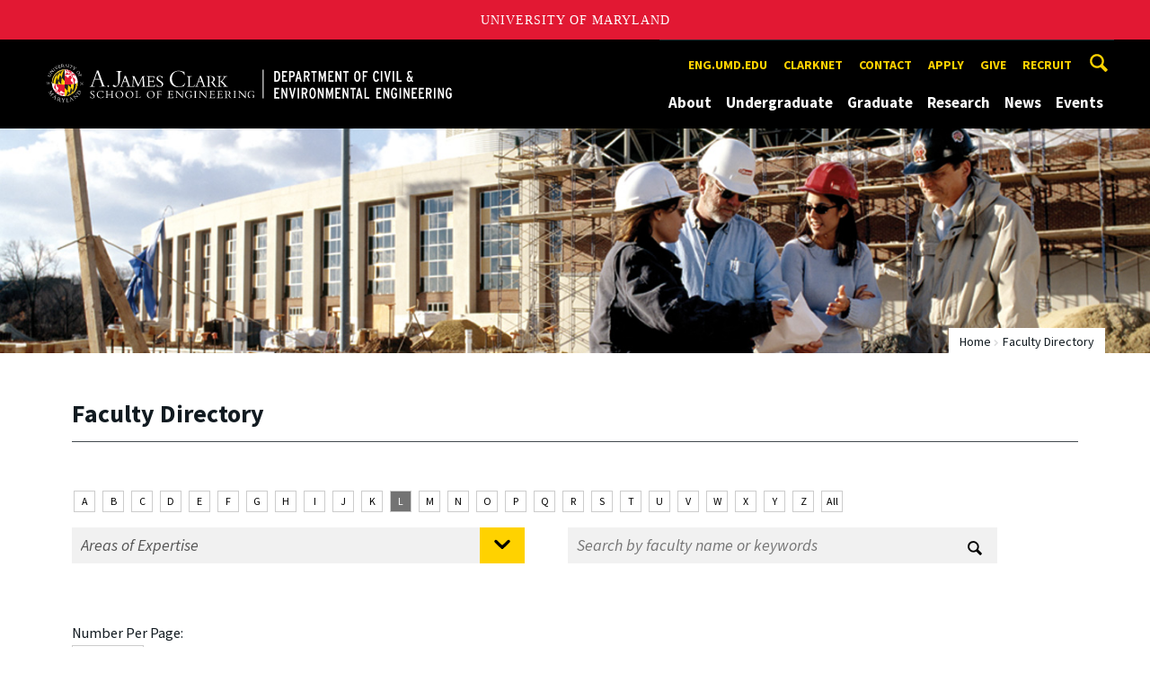

--- FILE ---
content_type: text/html; charset=utf-8
request_url: https://cee.umd.edu/clark/facultydir?nfilter=L
body_size: 10593
content:
<!DOCTYPE html>
<html dir="ltr" lang="en">
<head>
  <meta http-equiv="Content-Type" content="text/html; charset=utf-8" />
<link rel="shortcut icon" href="https://cee.umd.edu/sites/civil.umd.edu/files/favicon_0.ico" type="image/vnd.microsoft.icon" />
<meta name="generator" content="Drupal 7 (http://drupal.org)" />
<link rel="canonical" href="https://cee.umd.edu/clark/facultydir" />
<link rel="shortlink" href="https://cee.umd.edu/clark/facultydir" />
<meta name="viewport" content="width=device-width, initial-scale=1.0" />
<meta http-equiv="x-ua-compatible" content="IE=edge" />
	<title>Faculty Directory | Department of Civil & Environmental Engineering</title>
  <link type="text/css" rel="stylesheet" href="https://cee.umd.edu/sites/civil.umd.edu/files/css/css_FFMDRYZ2nSV6HGDyDVpm9-yNY8H0IkhZ90k-a2N9jFE.css" media="all" />
<link type="text/css" rel="stylesheet" href="https://cee.umd.edu/sites/civil.umd.edu/files/css/css__LeQxW73LSYscb1O__H6f-j_jdAzhZBaesGL19KEB6U.css" media="all" />
<link type="text/css" rel="stylesheet" href="https://cee.umd.edu/sites/civil.umd.edu/files/css/css_-Y2zfPUpeZtlFsYi1luSPFRC74f9YANc5OH1KeCXWik.css" media="all" />
<link type="text/css" rel="stylesheet" href="https://cee.umd.edu/sites/civil.umd.edu/files/css/css_wjMImPhNxb0Pfq28s29YPLTcaEGd_OYB9JayjlR5ZVA.css" media="all" />
<link type="text/css" rel="stylesheet" href="https://cee.umd.edu/sites/civil.umd.edu/files/css/css_g3BLFV3jEz6UHuf6SJJwd56c32wiG426gpUzuWefM8M.css" media="screen" />
<link type="text/css" rel="stylesheet" href="https://cee.umd.edu/sites/civil.umd.edu/files/css/css_Ktb0qcmYJlwtM4F6vkjWGbyXapXgA4HSTkrbZgqDNJE.css" media="print" />
<link type="text/css" rel="stylesheet" href="https://cee.umd.edu/sites/civil.umd.edu/files/css/css_af1B-MSqpADMgzod7NY3ZxhHHBUJPssZ_woh_8YikKw.css" media="all" />
  <script type="text/javascript" src="https://cee.umd.edu/sites/civil.umd.edu/files/js/js_Pt6OpwTd6jcHLRIjrE-eSPLWMxWDkcyYrPTIrXDSON0.js"></script>
<script type="text/javascript" src="https://cee.umd.edu/sites/civil.umd.edu/files/js/js_wo3c6i5Lt6Uhn6BnRl_MXpGYiyPR8Bxo4mgXqYDjqtk.js"></script>
<script type="text/javascript" src="https://cee.umd.edu/sites/civil.umd.edu/files/js/js_6Y3SIIzkJS5S6qZmGTNwtRmhqYh7yv-hix49Ug4axb4.js"></script>
<script type="text/javascript" src="https://cee.umd.edu/sites/civil.umd.edu/files/js/js_ltVXkzMq5AMdXuJWdiO8AwU_tgY9Vl2CyreaAzTvwNk.js"></script>
<script type="text/javascript" src="https://www.googletagmanager.com/gtag/js?id=G-5GVYGNTHM0"></script>
<script type="text/javascript">
<!--//--><![CDATA[//><!--
window.dataLayer = window.dataLayer || [];function gtag(){dataLayer.push(arguments)};gtag("js", new Date());gtag("set", "developer_id.dMDhkMT", true);gtag("config", "G-5GVYGNTHM0", {"groups":"default","anonymize_ip":true});
//--><!]]>
</script>
<script type="text/javascript">
<!--//--><![CDATA[//><!--
jQuery.extend(Drupal.settings, {"basePath":"\/","pathPrefix":"","setHasJsCookie":0,"ajaxPageState":{"theme":"engrdept_sub_civil","theme_token":"kXHfA46ZBgl96bBOBact_Hla-OI43ZkTrQSIkLHziAU","js":{"https:\/\/umd-header.umd.edu\/build\/bundle.js?search=0\u0026search_domain=\u0026events=0\u0026news=0\u0026schools=0\u0026admissions=0\u0026support=0\u0026support_url=\u0026wrapper=1100\u0026sticky=0":1,"sites\/all\/themes\/engrdept\/assets\/js\/build\/main.js":1,"sites\/all\/themes\/engrdept\/assets\/js\/build\/site.min.js":1,"sites\/all\/modules\/jquery_update\/replace\/jquery\/1.12\/jquery.min.js":1,"misc\/jquery-extend-3.4.0.js":1,"misc\/jquery-html-prefilter-3.5.0-backport.js":1,"misc\/jquery.once.js":1,"misc\/drupal.js":1,"sites\/all\/modules\/jquery_update\/js\/jquery_browser.js":1,"sites\/all\/modules\/jquery_update\/replace\/ui\/ui\/minified\/jquery.ui.core.min.js":1,"sites\/all\/modules\/jquery_update\/replace\/ui\/ui\/minified\/jquery.ui.widget.min.js":1,"sites\/all\/modules\/jquery_update\/replace\/ui\/ui\/minified\/jquery.ui.mouse.min.js":1,"sites\/all\/modules\/jquery_update\/replace\/ui\/ui\/minified\/jquery.ui.sortable.min.js":1,"sites\/all\/modules\/admin_menu\/admin_devel\/admin_devel.js":1,"sites\/all\/modules\/entityreference\/js\/entityreference.js":1,"sites\/all\/modules\/google_cse\/google_cse.js":1,"sites\/all\/modules\/custom\/umd_faculty_directory\/js\/umd_facdir.js":1,"sites\/all\/modules\/google_analytics\/googleanalytics.js":1,"https:\/\/www.googletagmanager.com\/gtag\/js?id=G-5GVYGNTHM0":1,"0":1},"css":{"modules\/system\/system.base.css":1,"modules\/system\/system.menus.css":1,"modules\/system\/system.messages.css":1,"misc\/ui\/jquery.ui.core.css":1,"misc\/ui\/jquery.ui.theme.css":1,"modules\/comment\/comment.css":1,"modules\/field\/theme\/field.css":1,"sites\/all\/modules\/google_cse\/google_cse.css":1,"modules\/node\/node.css":1,"modules\/search\/search.css":1,"sites\/all\/modules\/custom\/umd_faculty_directory\/css\/style.css":1,"modules\/user\/user.css":1,"sites\/all\/modules\/views\/css\/views.css":1,"sites\/all\/modules\/ckeditor\/css\/ckeditor.css":1,"sites\/all\/modules\/media\/modules\/media_wysiwyg\/css\/media_wysiwyg.base.css":1,"sites\/all\/modules\/ctools\/css\/ctools.css":1,"sites\/all\/modules\/custom\/umd_faculty_directory\/css\/umd_faculty_directory.css":1,"sites\/all\/themes\/engrdept\/assets\/components\/owl.carousel\/dist\/assets\/owl.carousel.min.css":1,"sites\/all\/themes\/engrdept\/assets\/components\/magnific-popup\/dist\/magnific-popup.css":1,"sites\/all\/themes\/engrdept\/assets\/components\/tablesaw\/dist\/bare\/tablesaw.bare.css":1,"sites\/all\/themes\/engrdept\/assets\/css\/vendor\/font-awesome.min.css":1,"sites\/all\/themes\/engrdept\/assets\/css\/styles-dept.css":1,"sites\/all\/themes\/engrdept\/assets\/postcss\/print\/print.css":1,"sites\/civil.umd.edu\/themes\/engrdept_sub_civil\/css\/styles-civil.css":1}},"googleCSE":{"cx":"016646608448542012317:nvrr6vvkbvi","language":"","resultsWidth":600,"domain":"www.google.com","showWaterMark":1},"googleanalytics":{"account":["G-5GVYGNTHM0"],"trackOutbound":1,"trackMailto":1,"trackDownload":1,"trackDownloadExtensions":"7z|aac|arc|arj|asf|asx|avi|bin|csv|doc(x|m)?|dot(x|m)?|exe|flv|gif|gz|gzip|hqx|jar|jpe?g|js|mp(2|3|4|e?g)|mov(ie)?|msi|msp|pdf|phps|png|ppt(x|m)?|pot(x|m)?|pps(x|m)?|ppam|sld(x|m)?|thmx|qtm?|ra(m|r)?|sea|sit|tar|tgz|torrent|txt|wav|wma|wmv|wpd|xls(x|m|b)?|xlt(x|m)|xlam|xml|z|zip"}});
//--><!]]>
</script>
</head>
<body class="html not-front not-logged-in no-sidebars page-clark page-clark-facultydir body-light interior" >
<div id="skip-link">
	<a href="#main-content" class="element-invisible element-focusable">Skip to main content</a>
</div>
<div style="display: none;" class="sprite"><svg xmlns="http://www.w3.org/2000/svg"><symbol id="calendar" viewBox="0 0 22 24"><title>Shape Copy 6</title><path d="M17.111 13.152H11v5.978h6.111v-5.978zM15.89 0v2.391H6.11V0H3.667v2.391H2.444C1.1 2.391 0 3.467 0 4.783v16.739c0 1.315 1.1 2.391 2.444 2.391h17.112c1.344 0 2.444-1.076 2.444-2.391V4.782c0-1.315-1.1-2.39-2.444-2.39h-1.223V0H15.89zm3.667 21.522H2.444V8.37h17.112v13.152z" fill="#000" fill-rule="evenodd"/></symbol><symbol id="chevron-down" viewBox="0 0 20 20"><path d="M4.516 7.548c.436-.446 1.043-.481 1.576 0L10 11.295l3.908-3.747c.533-.481 1.141-.446 1.574 0 .436.445.408 1.197 0 1.615-.406.418-4.695 4.502-4.695 4.502a1.095 1.095 0 0 1-1.576 0S4.924 9.581 4.516 9.163s-.436-1.17 0-1.615z"/></symbol><symbol id="chevron-left" viewBox="0 0 20 20"><path d="M12.452 4.516c.446.436.481 1.043 0 1.576L8.705 10l3.747 3.908c.481.533.446 1.141 0 1.574-.445.436-1.197.408-1.615 0-.418-.406-4.502-4.695-4.502-4.695a1.095 1.095 0 0 1 0-1.576s4.084-4.287 4.502-4.695 1.17-.436 1.615 0z"/></symbol><symbol id="chevron-right-resource" viewBox="0 0 6 10"><title>Shape Copy 18</title><path d="M1.135 0L0 1.135l3.73 3.73L0 8.595 1.135 9.73 6 4.865z" fill="#E31933" fill-rule="evenodd"/></symbol><symbol id="chevron-right" viewBox="0 0 20 20"><path d="M9.163 4.516c.418.408 4.502 4.695 4.502 4.695a1.095 1.095 0 0 1 0 1.576s-4.084 4.289-4.502 4.695c-.418.408-1.17.436-1.615 0-.446-.434-.481-1.041 0-1.574L11.295 10 7.548 6.092c-.481-.533-.446-1.141 0-1.576s1.197-.409 1.615 0z"/></symbol><symbol id="close" viewBox="0 0 24 24"><path d="M17.016 15.609L13.407 12l3.609-3.609-1.406-1.406-3.609 3.609-3.609-3.609-1.406 1.406L10.595 12l-3.609 3.609 1.406 1.406 3.609-3.609 3.609 3.609zM12 2.016c5.531 0 9.984 4.453 9.984 9.984S17.531 21.984 12 21.984 2.016 17.531 2.016 12 6.469 2.016 12 2.016z"/></symbol><symbol id="facebook" viewBox="0 0 19 32"><path d="M17.125.214v4.714h-2.804q-1.536 0-2.071.643T11.714 7.5v3.375h5.232l-.696 5.286h-4.536v13.554H6.25V16.161H1.696v-5.286H6.25V6.982q0-3.321 1.857-5.152T13.053 0q2.625 0 4.071.214z"/></symbol><symbol id="flickr" viewBox="0 0 20 20"><path d="M5 14c-2.188 0-3.96-1.789-3.96-4S2.812 6 5 6c2.187 0 3.96 1.789 3.96 4S7.187 14 5 14zM15 14c-2.188 0-3.96-1.789-3.96-4S12.812 6 15 6c2.187 0 3.96 1.789 3.96 4s-1.773 4-3.96 4z"/></symbol><symbol id="grid" viewBox="0 0 24 24"><title>Shape</title><path d="M0 10.759h10.682V0H0v10.759zM0 24h10.682V13.241H0V24zm13.318 0H24V13.241H13.318V24zm0-13.241H24V0H13.318v10.759z" fill="#E31933" fill-rule="evenodd"/></symbol><symbol id="home" viewBox="0 0 20 20"><path d="M18.672 11H17v6c0 .445-.194 1-1 1h-4v-6H8v6H4c-.806 0-1-.555-1-1v-6H1.328c-.598 0-.47-.324-.06-.748L9.292 2.22c.195-.202.451-.302.708-.312.257.01.513.109.708.312l8.023 8.031c.411.425.539.749-.059.749z"/></symbol><symbol id="instagram" viewBox="0 0 27 32"><path d="M18.286 16q0-1.893-1.339-3.232t-3.232-1.339-3.232 1.339T9.144 16t1.339 3.232 3.232 1.339 3.232-1.339T18.286 16zm2.464 0q0 2.929-2.054 4.982t-4.982 2.054-4.982-2.054T6.678 16t2.054-4.982 4.982-2.054 4.982 2.054T20.75 16zm1.929-7.321q0 .679-.482 1.161t-1.161.482-1.161-.482-.482-1.161.482-1.161 1.161-.482 1.161.482.482 1.161zM13.714 4.75l-1.366-.009q-1.241-.009-1.884 0t-1.723.054-1.839.179-1.277.33q-.893.357-1.571 1.036T3.018 7.911q-.196.518-.33 1.277t-.179 1.839-.054 1.723 0 1.884T2.464 16t-.009 1.366 0 1.884.054 1.723.179 1.839.33 1.277q.357.893 1.036 1.571t1.571 1.036q.518.196 1.277.33t1.839.179 1.723.054 1.884 0 1.366-.009 1.366.009 1.884 0 1.723-.054 1.839-.179 1.277-.33q.893-.357 1.571-1.036t1.036-1.571q.196-.518.33-1.277t.179-1.839.054-1.723 0-1.884T24.964 16t.009-1.366 0-1.884-.054-1.723-.179-1.839-.33-1.277q-.357-.893-1.036-1.571t-1.571-1.036q-.518-.196-1.277-.33t-1.839-.179-1.723-.054-1.884 0-1.366.009zM27.429 16q0 4.089-.089 5.661-.179 3.714-2.214 5.75t-5.75 2.214q-1.571.089-5.661.089t-5.661-.089q-3.714-.179-5.75-2.214T.09 21.661Q.001 20.09.001 16t.089-5.661q.179-3.714 2.214-5.75t5.75-2.214q1.571-.089 5.661-.089t5.661.089q3.714.179 5.75 2.214t2.214 5.75q.089 1.571.089 5.661z"/></symbol><symbol id="linkedin" viewBox="0 0 27 32"><path d="M6.232 11.161v17.696H.339V11.161h5.893zm.375-5.465Q6.625 7 5.705 7.875t-2.42.875h-.036q-1.464 0-2.357-.875t-.893-2.179q0-1.321.92-2.188t2.402-.866 2.375.866.911 2.188zm20.822 13.018v10.143h-5.875v-9.464q0-1.875-.723-2.938t-2.259-1.063q-1.125 0-1.884.616t-1.134 1.527q-.196.536-.196 1.446v9.875H9.483q.036-7.125.036-11.554t-.018-5.286l-.018-.857h5.875v2.571h-.036q.357-.571.732-1t1.009-.929 1.554-.777 2.045-.277q3.054 0 4.911 2.027t1.857 5.938z"/></symbol><symbol id="list" viewBox="0 0 31 24"><title>Shape</title><path d="M0 14.4h4.8V9.6H0v4.8zM0 24h4.8v-4.8H0V24zM0 4.8h4.8V0H0v4.8zm8 9.6h22.4V9.6H8v4.8zM8 24h22.4v-4.8H8V24zM8 0v4.8h22.4V0H8z" fill="#434A4F" fill-rule="evenodd"/></symbol><symbol id="minus" viewBox="0 0 20 20"><path d="M16 10c0 .553-.048 1-.601 1H4.601C4.049 11 4 10.553 4 10s.049-1 .601-1H15.4c.552 0 .6.447.6 1z"/></symbol><symbol id="next-month" viewBox="0 0 31 23"><title>next month copy</title><g stroke-width="2" stroke="#FFF" fill="none" fill-rule="evenodd" stroke-linecap="round"><path d="M15.927 2.143h18.092M28.07-5l7.257 7.193-7.258 7.193"/></g></symbol><symbol id="play" viewBox="0 0 24 24"><path d="M12 20.016c4.406 0 8.016-3.609 8.016-8.016S16.407 3.984 12 3.984 3.984 7.593 3.984 12 7.593 20.016 12 20.016zm0-18c5.531 0 9.984 4.453 9.984 9.984S17.531 21.984 12 21.984 2.016 17.531 2.016 12 6.469 2.016 12 2.016zM9.984 16.5v-9l6 4.5z"/></symbol><symbol id="plus" viewBox="0 0 20 20"><path d="M16 10c0 .553-.048 1-.601 1H11v4.399c0 .552-.447.601-1 .601s-1-.049-1-.601V11H4.601C4.049 11 4 10.553 4 10s.049-1 .601-1H9V4.601C9 4.048 9.447 4 10 4s1 .048 1 .601V9h4.399c.553 0 .601.447.601 1z"/></symbol><symbol id="prev-month" viewBox="0 0 31 23"><title>next month</title><g stroke-width="2" stroke="#FFF" fill="none" fill-rule="evenodd" stroke-linecap="round"><path d="M15 2.143H-3.093M2.857-5L-4.4 2.193l7.258 7.193"/></g></symbol><symbol id="search-blk" viewBox="0 0 20 20"><path d="M17.545 15.467l-3.779-3.779a6.15 6.15 0 0 0 .898-3.21c0-3.417-2.961-6.377-6.378-6.377S2.1 4.87 2.1 8.287c0 3.416 2.961 6.377 6.377 6.377a6.15 6.15 0 0 0 3.115-.844l3.799 3.801a.953.953 0 0 0 1.346 0l.943-.943c.371-.371.236-.84-.135-1.211zM4.004 8.287c0-2.366 1.917-4.283 4.282-4.283s4.474 2.107 4.474 4.474c0 2.365-1.918 4.283-4.283 4.283s-4.473-2.109-4.473-4.474z"/></symbol><symbol id="search" viewBox="0 0 20 20"><path fill="#FFD200" d="M17.545 15.467l-3.779-3.779a6.15 6.15 0 0 0 .898-3.21c0-3.417-2.961-6.377-6.378-6.377S2.1 4.87 2.1 8.287c0 3.416 2.961 6.377 6.377 6.377a6.15 6.15 0 0 0 3.115-.844l3.799 3.801a.953.953 0 0 0 1.346 0l.943-.943c.371-.371.236-.84-.135-1.211zM4.004 8.287c0-2.366 1.917-4.283 4.282-4.283s4.474 2.107 4.474 4.474c0 2.365-1.918 4.283-4.283 4.283s-4.473-2.109-4.473-4.474z"/></symbol><symbol id="twitter" viewBox="0 0 30 32"><path d="M28.929 7.286q-1.196 1.75-2.893 2.982.018.25.018.75 0 2.321-.679 4.634t-2.063 4.437-3.295 3.759-4.607 2.607-5.768.973q-4.839 0-8.857-2.589.625.071 1.393.071 4.018 0 7.161-2.464-1.875-.036-3.357-1.152t-2.036-2.848q.589.089 1.089.089.768 0 1.518-.196-2-.411-3.313-1.991t-1.313-3.67v-.071q1.214.679 2.607.732-1.179-.786-1.875-2.054t-.696-2.75q0-1.571.786-2.911Q4.91 8.285 8.008 9.883t6.634 1.777q-.143-.679-.143-1.321 0-2.393 1.688-4.08t4.08-1.688q2.5 0 4.214 1.821 1.946-.375 3.661-1.393-.661 2.054-2.536 3.179 1.661-.179 3.321-.893z"/></symbol><symbol id="undo" viewBox="0 0 32 32"><path d="M23.808 32c3.554-6.439 4.153-16.26-9.808-15.932V24L2 12 14 0v7.762C30.718 7.326 32.58 22.519 23.808 32z"/></symbol><symbol id="youtube" viewBox="0 0 20 20"><path d="M10 2.3C.172 2.3 0 3.174 0 10s.172 7.7 10 7.7 10-.874 10-7.7-.172-7.7-10-7.7zm3.205 8.034l-4.49 2.096c-.393.182-.715-.022-.715-.456V8.026c0-.433.322-.638.715-.456l4.49 2.096c.393.184.393.484 0 .668z"/></symbol><symbol id="zz-grid" viewBox="0 0 32 32"><path d="M8 15h7V8H8v7zm9-7v7h7V8h-7zm0 16h7v-7h-7v7zm-9 0h7v-7H8v7z"/></symbol><symbol id="zz-list" viewBox="0 0 24 28"><path d="M24 21v2c0 .547-.453 1-1 1H1c-.547 0-1-.453-1-1v-2c0-.547.453-1 1-1h22c.547 0 1 .453 1 1zm0-8v2c0 .547-.453 1-1 1H1c-.547 0-1-.453-1-1v-2c0-.547.453-1 1-1h22c.547 0 1 .453 1 1zm0-8v2c0 .547-.453 1-1 1H1c-.547 0-1-.453-1-1V5c0-.547.453-1 1-1h22c.547 0 1 .453 1 1z"/></symbol></svg>
</div><header class="site__header site-header--dark">
  <div class="scarf">
	  <a href="/" class="site__logo">A. James Clark School of Engineering, University of Maryland</a>
    <button aria-hidden="true" class="drawer__trigger"><span class="visible-for-screen-readers">Mobile Navigation Trigger</span></button>
    <div class="site-search__trigger">
      <div class="vertically-center">
        <svg class="symbol symbol-search">
          <use xlink:href="#search"></use>
        </svg>
      </div>
    </div>
    <form class="site-search__details" method="get" action="/search/node">
      <label for="site-search__text" class="visible-for-screen-readers">Search this site for:</label>
      <input placeholder="Search by keyword…" type="text" name="keys" id="site-search__text" class="site-search__text">
      <input type="submit" value="go" aria-label="Query search" class="site-search__submit">
    </form>
    <div class="drawer">
      <nav class="silk-nav">
        <div class="silk-nav__controls"><a href="/" class="silk-nav__trigger silk-nav__trigger--home">
            <svg class="symbol symbol-home">
              <use xlink:href="#home"></use>
            </svg><span>Home</span></a>
          <button class="silk-nav__trigger silk-nav__trigger--revert">
            <svg class="symbol symbol-undo">
              <use xlink:href="#undo"></use>
            </svg><span>Main Menu</span>
          </button>
          <button class="silk-nav__trigger silk-nav__trigger--reverse">
            <svg class="symbol symbol-chevron-left">
              <use xlink:href="#chevron-left"></use>
            </svg>
            <span class="visible-for-screen-readers">Mobile Navigation Trigger Reverse</span>
          </button>
        </div>
        <div class="nav nav-utility">
          
<ul>
<li class="first leaf">
<a href="http://eng.umd.edu" title="">eng.umd.edu</a></li>
<li class="leaf">
<a href="https://clarknet.eng.umd.edu/civil-engineering" title="">CLARKNET</a></li>
<li class="leaf">
<a href="/contact-information" title="">Contact</a></li>
<li class="leaf">
<a href="/apply" title="">Apply</a></li>
<li class="leaf">
<a href="/give" title="">Give</a></li>
<li class="last leaf">
<a href="http://eng.umd.edu/careers/employers" title="">Recruit</a></li>
</ul>
        </div>
        <div class="nav nav-main">
	        
<ul>
<li class="first expanded">
<a href="/about">About</a>
<ul>
<li class="first leaf">
<a href="https://cee.umd.edu/about" title="">Overview</a></li>
<li class="leaf">
<a href="/about/mission">Mission</a></li>
<li class="leaf">
<a href="/directories">Faculty and Staff</a></li>
<li class="leaf">
<a href="/about/board-visitors">Board of Visitors</a></li>
<li class="expanded">
<a href="/alumni-industry" title="">Alumni &amp; Industry</a>
<ul>
<li class="first leaf">
<a href="https://cee.umd.edu/alumni-industry" title="">Overview</a></li>
<li class="leaf">
<a href="/alumni-industry/alumni-network">Alumni Network</a></li>
<li class="last leaf">
<a href="/about/alumni-industry/partner-cee">Partner with CEE</a></li>
</ul>
</li>
<li class="last leaf">
<a href="https://cee.umd.edu/node/1834" title="">Leadership</a></li>
</ul>
</li>
<li class="expanded">
<a href="/undergraduate">Undergraduate</a>
<ul>
<li class="first leaf">
<a href="https://cee.umd.edu/undergraduate" title="">Overview</a></li>
<li class="expanded">
<a href="/undergraduate/why-choose-cee-umd">Why Choose CEE at UMD?</a>
<ul>
<li class="first leaf">
<a href="/undergraduate/prospective-students/first-year-applicants">First Year Applicants</a></li>
<li class="leaf">
<a href="/undergraduate/prospective-students/transfer-applicants">Transfer Applicants</a></li>
<li class="last leaf">
<a href="/undergraduate/prospective-students/financial-aid">Financial Aid</a></li>
</ul>
</li>
<li class="expanded">
<a href="/undergraduate/current-students">Current Students</a>
<ul>
<li class="first expanded">
<a href="/undergraduate/current-students/advising-support">Advising &amp; Support</a>
<ul>
<li class="first last leaf">
<a href="/course-schedule" title="">Courses</a></li>
</ul>
</li>
<li class="leaf">
<a href="/undergraduate/current-students/study-abroad">Study Abroad</a></li>
<li class="leaf">
<a href="/undergraduate/current-students/student-groups">Student Groups</a></li>
<li class="leaf">
<a href="/undergraduate/current-students/scholarships">Scholarships</a></li>
<li class="leaf">
<a href="/undergraduate/current-students/awards">Awards</a></li>
<li class="last leaf">
<a href="https://eng.umd.edu/commencement-ceremony" title="">Commencement</a></li>
</ul>
</li>
<li class="expanded">
<a href="/undergraduate/degrees">Degrees</a>
<ul>
<li class="first leaf">
<a href="/undergraduate/degrees/bachelor-science">Bachelor of Science</a></li>
<li class="leaf">
<a href="https://pm.umd.edu/program/cpm-minor/" title="">Minor in Construction Project Management</a></li>
<li class="leaf">
<a href="https://pm.umd.edu/program/undergraduate-minor-in-project-management/" title="">Minor in Project Management</a></li>
<li class="last leaf">
<a href="/undergraduate/degrees/combined-bs-ms-program">Combined B.S/M.S. Program</a></li>
</ul>
</li>
<li class="leaf">
<a href="https://cee.umd.edu/node/1845" title="">Mentoring Program</a></li>
<li class="leaf">
<a href="/undergraduate/accreditation">Accreditation</a></li>
<li class="last leaf">
<a href="https://cee.umd.edu/a-z-resources" title="">Resources</a></li>
</ul>
</li>
<li class="expanded">
<a href="/graduate">Graduate</a>
<ul>
<li class="first leaf">
<a href="https://cee.umd.edu/graduate" title="">Overview</a></li>
<li class="expanded">
<a href="/graduate/degrees">Degrees</a>
<ul>
<li class="first leaf">
<a href="/graduate/degrees/master-engineering">Master of Engineering</a></li>
<li class="leaf">
<a href="/graduate/degrees/master-science">Master of Science</a></li>
<li class="last leaf">
<a href="/graduate/degrees/doctor-philosophy">Doctor of Philosophy</a></li>
</ul>
</li>
<li class="expanded">
<a href="/graduate/prospective-students">Prospective Students</a>
<ul>
<li class="first leaf">
<a href="/graduate/prospective-students/admissions">Admissions</a></li>
<li class="last leaf">
<a href="/graduate/prospective-students/international-applicants">International Applicants</a></li>
</ul>
</li>
<li class="last expanded">
<a href="/graduate/current-students">Current Students</a>
<ul>
<li class="first expanded">
<a href="/graduate/current-students/advising-support">Advising &amp; Support</a>
<ul>
<li class="first leaf">
<a href="/graduate/current-students/advising-support/international-students">International Students</a></li>
<li class="last leaf">
<a href="/course-schedule" title="">Courses</a></li>
</ul>
</li>
<li class="leaf">
<a href="/graduate/current-students/graduate-student-council">Graduate Student Council</a></li>
<li class="leaf">
<a href="/graduate/current-students/scholarships-fellowships">Scholarships &amp; Fellowships</a></li>
<li class="leaf">
<a href="/graduate/current-students/awards">Awards</a></li>
<li class="last leaf">
<a href="https://eng.umd.edu/commencement-ceremony" title="">Commencement</a></li>
</ul>
</li>
</ul>
</li>
<li class="expanded">
<a href="/research">Research</a>
<ul>
<li class="first leaf">
<a href="https://cee.umd.edu/research" title="">Overview</a></li>
<li class="leaf">
<a href="/research/partnerships-initiatives">Partnerships &amp; Initiatives</a></li>
<li class="leaf">
<a href="/research/institutes-labs-centers" title="">Institutes, Centers &amp; Labs</a></li>
<li class="last leaf">
<a href="/research/research-news">Research News</a></li>
</ul>
</li>
<li class="expanded">
<a href="/news/home" title="">News</a>
<ul>
<li class="first leaf">
<a href="https://cee.umd.edu/students" title="">Student Stories</a></li>
<li class="leaf">
<a href="/news/civil-remarks-magazine">Civil Remarks Magazine</a></li>
<li class="last leaf">
<a href="https://www.flickr.com/photos/civil_engr_at_umd/albums" title="">Photos</a></li>
</ul>
</li>
<li class="last expanded">
<a href="https://cee.umd.edu/events" title="">Events</a>
<ul>
<li class="first leaf">
<a href="https://cee.umd.edu/node/1981" title="">Upcoming Events</a></li>
<li class="leaf">
<a href="/events/lectures-seminars-symposiums">Lectures, Seminars &amp; Symposiums</a></li>
<li class="last leaf">
<a href="/events/student-events">Student Events</a></li>
</ul>
</li>
</ul>
        </div>
      </nav>
      <div class="nav--mobile-only">
        <div class="nav nav-utility nav-utility--mobile">
          
<ul>
<li class="first leaf">
<a href="http://eng.umd.edu" title="">eng.umd.edu</a></li>
<li class="leaf">
<a href="https://clarknet.eng.umd.edu/civil-engineering" title="">CLARKNET</a></li>
<li class="leaf">
<a href="/contact-information" title="">Contact</a></li>
<li class="leaf">
<a href="/apply" title="">Apply</a></li>
<li class="leaf">
<a href="/give" title="">Give</a></li>
<li class="last leaf">
<a href="http://eng.umd.edu/careers/employers" title="">Recruit</a></li>
</ul>
        </div>
        <div class="nav quick-nav">
          
<ul>
<li class="first leaf">
<a href="/clark/facultydir?drfilter=1" title="" class="active">Faculty Directory</a></li>
<li class="leaf">
<a href="/clark/staffdir" title="">Staff Directory</a></li>
<li class="leaf">
<a href="/careers">Careers</a></li>
<li class="leaf">
<a href="/media">Media</a></li>
<li class="leaf">
<a href="/facilities">Facilities</a></li>
<li class="last leaf">
<a href="https://clarknet.eng.umd.edu/civil-engineering" title="">ClarkNet</a></li>
</ul>
        </div>
        <div class="nav-social">
          <ul>
            <li><a href="https://www.facebook.com/clarkschool" target="_blank"><i class="fa fa-facebook"></i><em class="visible-for-screen-readers">Facebook</em></a></li>
            <li><a href="https://twitter.com/ClarkSchool" target="_blank"><i class="fa fa-twitter"></i><em class="visible-for-screen-readers">Twitter</em></a></li>
            <li><a href="https://www.youtube.com/user/umd" target="_blank"><i class="fa fa-youtube"></i><em class="visible-for-screen-readers">Youtube</em></a></li>
            <li><a href="https://www.linkedin.com/edu/school?id=42980" target="_blank"><i class="fa fa-linkedin"></i><em class="visible-for-screen-readers">Linkedin</em></a></li>
          </ul>
        </div>
      </div>
    </div>
  </div>
</header>

	<section style="background: url('/sites/civil.umd.edu/themes/engrdept_sub_civil/imgs/internal-bg-civil.jpg') center center / cover no-repeat" class="hero hero--xshort"></section>

<main>
	<a id="main-content"></a>
    <div class="tabs"></div>    	  
<section class="news-header-wrap">
<div class="news--header">
          <div class="compartment">


          <div class="nav nav-breadcrumbs">
          <ul class='breadcrumb'><li><a href="/">Home</a></li><li>Faculty Directory</li></ul>				</div>


            <div class="news--tagline">
              <h1 class="section-title">Faculty Directory</h1>
            </div>
          </div>
</div>

         <div class="news--form list-view">
          <div class="compartment clear">


  

<!-- Search boxes - START -->
<div id="facultysearch-wrapper" style="clear: both">

<!-- A - Z filter - START -->
  <div id="a2z">
    <a href="/clark/facultydir?nfilter=A" style="color:#000;background-color:" class="active">A</a>&#32<a href="/clark/facultydir?nfilter=B" style="color:#000;background-color:" class="active">B</a>&#32<a href="/clark/facultydir?nfilter=C" style="color:#000;background-color:" class="active">C</a>&#32<a href="/clark/facultydir?nfilter=D" style="color:#000;background-color:" class="active">D</a>&#32<a href="/clark/facultydir?nfilter=E" style="color:#000;background-color:" class="active">E</a>&#32<a href="/clark/facultydir?nfilter=F" style="color:#000;background-color:" class="active">F</a>&#32<a href="/clark/facultydir?nfilter=G" style="color:#000;background-color:" class="active">G</a>&#32<a href="/clark/facultydir?nfilter=H" style="color:#000;background-color:" class="active">H</a>&#32<a href="/clark/facultydir?nfilter=I" style="color:#000;background-color:" class="active">I</a>&#32<a href="/clark/facultydir?nfilter=J" style="color:#000;background-color:" class="active">J</a>&#32<a href="/clark/facultydir?nfilter=K" style="color:#000;background-color:" class="active">K</a>&#32<a href="/clark/facultydir?nfilter=L" style="color:#FFFFFF;background-color:#737373" class="active">L</a>&#32<a href="/clark/facultydir?nfilter=M" style="color:#000;background-color:" class="active">M</a>&#32<a href="/clark/facultydir?nfilter=N" style="color:#000;background-color:" class="active">N</a>&#32<a href="/clark/facultydir?nfilter=O" style="color:#000;background-color:" class="active">O</a>&#32<a href="/clark/facultydir?nfilter=P" style="color:#000;background-color:" class="active">P</a>&#32<a href="/clark/facultydir?nfilter=Q" style="color:#000;background-color:" class="active">Q</a>&#32<a href="/clark/facultydir?nfilter=R" style="color:#000;background-color:" class="active">R</a>&#32<a href="/clark/facultydir?nfilter=S" style="color:#000;background-color:" class="active">S</a>&#32<a href="/clark/facultydir?nfilter=T" style="color:#000;background-color:" class="active">T</a>&#32<a href="/clark/facultydir?nfilter=U" style="color:#000;background-color:" class="active">U</a>&#32<a href="/clark/facultydir?nfilter=V" style="color:#000;background-color:" class="active">V</a>&#32<a href="/clark/facultydir?nfilter=W" style="color:#000;background-color:" class="active">W</a>&#32<a href="/clark/facultydir?nfilter=X" style="color:#000;background-color:" class="active">X</a>&#32<a href="/clark/facultydir?nfilter=Y" style="color:#000;background-color:" class="active">Y</a>&#32<a href="/clark/facultydir?nfilter=Z" style="color:#000;background-color:" class="active">Z</a>&#32<a href="/clark/facultydir?nfilter=-1" style="color:#000;background-color:" class="active">All</a>&#32  </div>
<!-- A - Z filter - END -->

<div class="clear">


<!-- Department Role - START -->

  
<!-- Department Role- END -->


<!-- Search boxes - START-->

    <!-- Filter boxes - START -->


<div id="filterBoxWidthRatio" value="45"> </div>

<div class="input-field input-select" class="col-large-" style="margin-right: 2%;width: 45%">


<!-- Department Filterbox - START -->

  <!-- DEPARTMENT - START -->
<!-- DEPARTMENT - END -->


<!-- DEPARTMENT - END -->
</div>

<div class="input-field input-select" class="col-large-" style="margin-right: 2%; width: 45%">
<!-- Job Role Filterbox - START -->

  <!-- Department Role pulldown list - Start -->
<!-- 

<section class="white-panel">

  <div class="silk-harmonica silk-harmonica--expanded">

  
<header role="tab" class="silk-harmonica__header_faculty active">
  <h6 class="h4">
  All</h6></header>


  
<header role="tab" class="silk-harmonica__header_faculty ">
  <h6 class="h4">
  <a href="/clark/facultydir?drfilter=1">Faculty</a></h6></header>


  
<header role="tab" class="silk-harmonica__header_faculty ">
  <h6 class="h4">
  <a href="/clark/facultydir?drfilter=4">Affiliates</a></h6></header>


  
<header role="tab" class="silk-harmonica__header_faculty ">
  <h6 class="h4">
  <a href="/clark/facultydir?drfilter=6">Adjuncts</a></h6></header>


  
<header role="tab" class="silk-harmonica__header_faculty ">
  <h6 class="h4">
  <a href="/clark/facultydir?drfilter=5">Research</a></h6></header>


  
<header role="tab" class="silk-harmonica__header_faculty ">
  <h6 class="h4">
  <a href="/clark/facultydir?drfilter=2">Emeritus</a></h6></header>


  
<header role="tab" class="silk-harmonica__header_faculty ">
  <h6 class="h4">
  <a href="/clark/facultydir?drfilter=3">Lecturers</a></h6></header>


  
  </div>
</section>

-->

<!-- Department Role pulldown list - End -->



<!-- Job Role - END -->
</div>


<div class="input-field input-select" class="col-large-" style="margin-right: 2%;width: 45%">

<!-- Area of Expertise Filterbox - START -->

  <!-- Area of Expertise - START -->

  <form action="https://cee.umd.edu/clark/facultydir" id="infilterform" method="post" class="expertiseSelect">
    <select name="aefilter" id="expfilter">
      <option value="-1" >Areas of Expertise</option><option value="Disaster Resilience" >Disaster Resilience</option><option value="Environmental Engineering" >Environmental Engineering</option><option value="Geotech/Pavements" >Geotech/Pavements</option><option value="Project Management" >Project Management</option><option value="Structures" >Structures</option><option value="Transportation" >Transportation</option><option value="Water Resources" >Water Resources</option>    </select>
  </form>
  <div class="input-hint">
    <span class="input-symbol absolutely-centered">
    <svg class="symbol symbol-chevron-down">
      <use xmlns:xlink="http://www.w3.org/1999/xlink" xlink:href="#chevron-down"></use>
    </svg>
    </span>
  </div>


<!-- Area of Expertise - END-->

<!-- Area of Expertise - END-->

</div>

<div class="input-field input-calendar" class="col-large-" style="width: 45%;">

<!-- Search box Filterbox - START -->
  <!-- Search box - START -->
<div class="input-field input-search">

  <form action="https://cee.umd.edu/clark/facultydir" method="post">
    <input type="text" name="filter" placeholder="Search by faculty name or keywords" value="" >
    <div class="input-hint">
      <input type="submit" value="Submit" class="hidden-submit cover">
        <span class="input-symbol absolutely-centered">

         
        <img src="/sites/all/themes/engrdept/assets/icons/search-blk.svg" alt="search tool icon">
        </span>
    </div>
  </form>

</div>
<!-- Search box - END -->

<!-- Search box - END -->

</div>
</div>



<div class="col-large-4 clear"  >

</div>
<!-- Filter boxes - END -->

<!-- Search boxes - END -->

</div>
</div>
</div>
</section>

<section>
<div class="compartment">
<div id='faculty_dir_content'>

<form id="itemsPerPageForm" action="/clark/facultydir" method="GET" >
<label> Number Per Page:</label>
<div>
<select name="pg" id="itemsPerPage" onchange='this.form.submit();'>
  <option value="12"  >12</option>
  <option value="24" selected="selected" >24</option>
  <option value="48"  >48</option>
</select>


<!--  Layout link - START -->

<!-- layout links - START -->


<div style="display:block; float: right;">
  <div style="display: inline-block">
    <a href="/clark/facultydir?facultylayout=1" style="" class="active"><svg xmlns="http://www.w3.org/2000/svg" width="36" height="36" viewBox="0 -3 32 32">
              <path d="M8 15h7V8H8v7zm9-7v7h7V8h-7zm0 16h7v-7h-7v7zm-9 0h7v-7H8v7z"></path>
            </svg>
</a>  </div>

  <div style="display: inline-block">
    <a href="/clark/facultydir?facultylayout=0" style="fill:#E31933" class="active">  <svg xmlns="http://www.w3.org/2000/svg" width="24" height="28" viewBox="0 0 24 28">
                <path d="M24 21v2c0 .547-.453 1-1 1H1c-.547 0-1-.453-1-1v-2c0-.547.453-1 1-1h22c.547 0 1 .453 1 1zm0-8v2c0 .547-.453 1-1 1H1c-.547 0-1-.453-1-1v-2c0-.547.453-1 1-1h22c.547 0 1 .453 1 1zm0-8v2c0 .547-.453 1-1 1H1c-.547 0-1-.453-1-1V5c0-.547.453-1 1-1h22c.547 0 1 .453 1 1z"></path>
              </svg>
</a>  </div>
</div>


<!-- layout links - END -->
<!--  Layout link - END -->


</div>
</form>



<!--  Role filter tab - START -->

<section class="white-panel">

  <div class="silk-harmonica silk-harmonica--expanded">

  
<header role="tab" class="silk-harmonica__header_faculty active">
  <h6 class="h4">
  All</h6></header>

  
<header role="tab" class="silk-harmonica__header_faculty ">
  <h6 class="h4">
  <a href="/clark/facultydir?drfilter=1">Faculty</a></h6></header>

  
<header role="tab" class="silk-harmonica__header_faculty ">
  <h6 class="h4">
  <a href="/clark/facultydir?drfilter=4">Affiliates</a></h6></header>

  
<header role="tab" class="silk-harmonica__header_faculty ">
  <h6 class="h4">
  <a href="/clark/facultydir?drfilter=6">Adjuncts</a></h6></header>

  
<header role="tab" class="silk-harmonica__header_faculty ">
  <h6 class="h4">
  <a href="/clark/facultydir?drfilter=5">Research</a></h6></header>

  
<header role="tab" class="silk-harmonica__header_faculty ">
  <h6 class="h4">
  <a href="/clark/facultydir?drfilter=2">Emeritus</a></h6></header>

  
<header role="tab" class="silk-harmonica__header_faculty ">
  <h6 class="h4">
  <a href="/clark/facultydir?drfilter=3">Lecturers</a></h6></header>

  

  </div>


<!--  Role filter tab - END -->

</section>
<!-- Factulty table - START -->
<section>
  <div class="compartment">

<div id="faculty_section">

  
  <div class="faculty_row odd">

      <div class="field-directory-photo">
      <img typeof="foaf:Image" src="https://faculty.eng.umd.edu/sites/faculty.eng.umd.edu/files/profile_images/gli2019.jpg" width="110" alt="Li, Guangbin">      </div>

      <div class="field-directory-name-title-wrapper">
        <a href="/clark/faculty/1032/Guangbin-Li">Li, Guangbin</a>        <div class="title-wrapper">
        <h3>Assistant Professor</h3>      </div> <!--  END - title-wrapper -->

      <!--<div class="field-directory-name-title-wrapper">
      Role:
          </div> --><!--  END - roles-wrapper -->

  </div>  <!--  END - view-field field-directory-name-title-wrapper -->

  <div class="field-directory-dept-contact-wrapper">
    <a href="https://cee.umd.edu" target="_blank"><strong>Civil and Environmental Engineering</strong></a><br/>    <div class="contact-wrapper">
    <h3>1161 Glenn L. Martin Hall</h3>
      <h3><a href="mailto:gli2019@umd.edu">gli2019@umd.edu</a></h3>
	  
	  		<h3><a href="tel:301-405-1262">301-405-1262</a></h3>
	  	  
    </div>

  </div>
  </div>
  


  <div class="faculty_row even">

      <div class="field-directory-photo">
      <img typeof="foaf:Image" src="https://faculty.eng.umd.edu/sites/faculty.eng.umd.edu/files/profile_images/elink.jpg" width="110" alt="Link, Ed">      </div>

      <div class="field-directory-name-title-wrapper">
        <a href="/clark/faculty/276/Ed-Link">Link, Ed</a>        <div class="title-wrapper">
        <h3>Senior Research Engineer</h3>      </div> <!--  END - title-wrapper -->

      <!--<div class="field-directory-name-title-wrapper">
      Role:
          </div> --><!--  END - roles-wrapper -->

  </div>  <!--  END - view-field field-directory-name-title-wrapper -->

  <div class="field-directory-dept-contact-wrapper">
    <a href="https://cee.umd.edu" target="_blank"><strong>Civil and Environmental Engineering</strong></a><br/>    <div class="contact-wrapper">
    
      <h3><a href="mailto:elink@umd.edu">elink@umd.edu</a></h3>
	  
	  	  
    </div>

  </div>
  </div>
  


  <div class="faculty_row odd">

      <div class="field-directory-photo">
      <img typeof="foaf:Image" src="https://faculty.eng.umd.edu/sites/faculty.eng.umd.edu/files/profile_images/20220915_David_Lovell_21_small.jpg" width="110" alt="Lovell, David">      </div>

      <div class="field-directory-name-title-wrapper">
        <a href="/clark/faculty/277/David-Lovell">Lovell, David</a>        <div class="title-wrapper">
        <h3>Professor</h3><h3>Director of Gemstone Honors Program</h3>      </div> <!--  END - title-wrapper -->

      <!--<div class="field-directory-name-title-wrapper">
      Role:
          </div> --><!--  END - roles-wrapper -->

  </div>  <!--  END - view-field field-directory-name-title-wrapper -->

  <div class="field-directory-dept-contact-wrapper">
    <a href="https://cee.umd.edu" target="_blank"><strong>Civil and Environmental Engineering</strong></a><br/><a href="https://isr.umd.edu/" target="_blank"><strong>The Institute for Systems Research</strong></a><br/><a href="https://robotics.umd.edu/" target="_blank"><strong>Maryland Robotics Center</strong></a><br/>    <div class="contact-wrapper">
    <h3>1184 Glenn L. Martin Hall</h3>
      <h3><a href="mailto:lovell@umd.edu">lovell@umd.edu</a></h3>
	  
	  		<h3><a href="tel:301.405.7995">301.405.7995</a></h3>
	  	  
    </div>

  </div>
  </div>
  


  <div class="faculty_row even">

      <div class="field-directory-photo">
      <img typeof="foaf:Image" src="https://faculty.eng.umd.edu/sites/faculty.eng.umd.edu/files/profile_images/Scott%20G.%20Lynn%20image.jpg" width="110" alt="Lynn, Scott">      </div>

      <div class="field-directory-name-title-wrapper">
        <a href="/clark/faculty/1712/Scott-Lynn">Lynn, Scott</a>        <div class="title-wrapper">
        <h3>Assistant Research Scientist</h3>      </div> <!--  END - title-wrapper -->

      <!--<div class="field-directory-name-title-wrapper">
      Role:
          </div> --><!--  END - roles-wrapper -->

  </div>  <!--  END - view-field field-directory-name-title-wrapper -->

  <div class="field-directory-dept-contact-wrapper">
    <a href="https://cee.umd.edu" target="_blank"><strong>Civil and Environmental Engineering</strong></a><br/>    <div class="contact-wrapper">
    
      <h3><a href="mailto:slynn1@umd.edu">slynn1@umd.edu</a></h3>
	  
	  	  
    </div>

  </div>
  </div>
  



</div>
</div>
</section>

  <!-- Pagnation - START -->
 <div id="faculty_paginate">
   <a href="/clark/facultydir?page=0&amp;drfilter=-1" class="active">First</a>
  1   <a href="/clark/facultydir?page=0&amp;drfilter=-1" class="active">Last</a>
  </div>
  <!-- Pagnation - END -->

  
  </div>
  <!-- Factulty table - ENfacultysearch-apha-listD -->
</div>
</section>
</main>

<footer class="site__footer">
  <div class="lace">
    <div class="grid grid--20">
      <div class="col-large-9 col-wooser-9">
        <nav class="nav nav-footer">
          
<ul>
<li class="first leaf">
<a href="/clark/facultydir?drfilter=1" title="" class="active">Faculty Directory</a></li>
<li class="leaf">
<a href="/clark/staffdir" title="">Staff Directory</a></li>
<li class="leaf">
<a href="/careers">Careers</a></li>
<li class="leaf">
<a href="/media">Media</a></li>
<li class="leaf">
<a href="/facilities">Facilities</a></li>
<li class="last leaf">
<a href="https://clarknet.eng.umd.edu/civil-engineering" title="">ClarkNet</a></li>
</ul>
        </nav>
      </div>
      <div class="col-large-3 col-wooser-3">
        <nav class="nav nav-social">
          <ul>
            <li><a href="https://www.facebook.com/CEEatMaryland" target="_blank"><i class="fa fa-facebook"></i><em class="visible-for-screen-readers">Facebook</em></a></li>
              <li><a href="https://twitter.com/ceeumd" target="_blank"><i class="fa fa-twitter"></i><em class="visible-for-screen-readers">Twitter</em></a></li>
              <li><a href="https://www.youtube.com/channel/UCqOry2v8KI_0O3Coc1NLSLg" target="_blank"><i class="fa fa-youtube-play"></i><em class="visible-for-screen-readers">Youtube</em></a></li>
              <li><a href="https://www.instagram.com/ceeatumd/" target="_blank"><i class="fa fa-instagram"></i><em class="visible-for-screen-readers">Instagram</em></a></li>
              <li><a href="https://www.linkedin.com/edu/school?id=42980" target="_blank"><i class="fa fa-linkedin"></i><em class="visible-for-screen-readers">Linkedin</em></a></li>
          </ul>
        </nav>
      </div>
    </div>
  </div>
  <div class="lace umd-footer">
    <div class="grid grid--20">
      <div class="col-mini-1 col-small-6">
	      <nav class="inline-list nav-legal">
          
<ul>
<li class="first leaf">
<a href="https://umd.edu/privacy-notice" title="">Privacy Policy</a></li>
<li class="leaf">
<a href="https://umd.edu/web-accessibility" title="">Accessibility</a></li>
<li class="last leaf">
<a href="http://umd.edu" title="">umd.edu</a></li>
</ul>
	      </nav>
      </div>
      <div class="col-mini-1 col-small-6 text-right"><small>&copy; 2026 University of Maryland</small></div>
    </div>
  </div>
</footer>
<script type="text/javascript" src="https://umd-header.umd.edu/build/bundle.js?search=0&amp;search_domain=&amp;events=0&amp;news=0&amp;schools=0&amp;admissions=0&amp;support=0&amp;support_url=&amp;wrapper=1100&amp;sticky=0"></script>
<script type="text/javascript" src="https://cee.umd.edu/sites/civil.umd.edu/files/js/js_gRXa_Jff4f44a7TVZ7L5rIsa9k8Bd71h5M8wS_zce44.js"></script>
</body>
</html>


--- FILE ---
content_type: text/css
request_url: https://cee.umd.edu/sites/civil.umd.edu/files/css/css_wjMImPhNxb0Pfq28s29YPLTcaEGd_OYB9JayjlR5ZVA.css
body_size: 6742
content:
.ctools-locked{color:red;border:1px solid red;padding:1em;}.ctools-owns-lock{background:#ffffdd none repeat scroll 0 0;border:1px solid #f0c020;padding:1em;}a.ctools-ajaxing,input.ctools-ajaxing,button.ctools-ajaxing,select.ctools-ajaxing{padding-right:18px !important;background:url(/sites/all/modules/ctools/images/status-active.gif) right center no-repeat;}div.ctools-ajaxing{float:left;width:18px;background:url(/sites/all/modules/ctools/images/status-active.gif) center center no-repeat;}
.search_box_filter{width:150px;display:inline-block;}.faculty_list_table thead tr{background-color:red;display:none;}.filter-wrapper{display:none;}div#faculty_dir_content{font-family:"Source Sans Pro",sans-serif;margin:1.5em 0 2em 0;}.news--form form input,form textarea{background:#f8f9fb none repeat scroll 0 0;border:1px solid #d0d0d0;color:rgb(76,76,76);float:left;font-size:1em;margin:0 15px 5px 0;padding:9px 10px;height:40px;}.views-field-field-photo img{padding-top:5px;}div#facultysearch-wrapper{padding:20px 0;position:relative;}div#facultysearch-wrapper fieldset{padding:2%;margin-bottom:10px;background-color:#222222;}#a2z{margin:0px 0 15px;}#a2z > a{border:1px solid #ccc;color:#fff;display:inline-block;font-size:12px;font-weight:400;line-height:14px;margin:0 2px 2px;padding:4px 0;text-align:center;text-decoration:none;width:24px;height:24px;}.block-view #a2z > a{border:1px solid #ccc;color:#222;display:inline-block;font-size:12px;font-weight:400;line-height:14px;margin:0 2px 2px;padding:4px 0;text-align:center;text-decoration:none;width:24px;height:24px;}#a2z > a:hover{background-color:#737373;color:#fff;}.list-view #a2z > a{border:1px solid #ccc;color:#222;display:inline-block;font-size:12px;font-weight:400;line-height:14px;margin:0 2px 2px;padding:4px 0;text-align:center;text-decoration:none;width:24px;height:24px;}@media (min-width:900px){.silk-harmonica--expanded .silk-harmonica__header_faculty.active{border-bottom:8px solid #E31933;}}@media (min-width:900px){.silk-harmonica--expanded .silk-harmonica__header_faculty:hover{border-bottom:8px solid #E31933;}}.silk-harmonica__header_faculty{position:relative;cursor:pointer;}.silk-harmonica__header_faculty .plus-minus:before{position:absolute;content:'';width:15px;height:3px;background:#000;bottom:20px;right:0;-webkit-transition:0.2s;transition:0.2s;}.silk-harmonica__header_faculty .plus-minus:after{-webkit-transform:rotate(90deg);-ms-transform:rotate(90deg);transform:rotate(90deg);position:absolute;content:'';width:15px;height:3px;background:#000;bottom:20px;right:0;-webkit-transition:0.2s;transition:0.2s;}.silk-harmonica__header_faculty.active .plus-minus:before{opacity:0;}.silk-harmonica__header_faculty.active .plus-minus:after{-webkit-transform:rotate(0deg);-ms-transform:rotate(0deg);transform:rotate(0deg);}@media(min-width:900px){.silk-harmonica--expanded .silk-harmonica__header_faculty{-webkit-box-flex:1;-webkit-flex:1 auto;-ms-flex:1 auto;flex:1 auto;-webkit-box-ordinal-group:2;-webkit-order:1;-ms-flex-order:1;order:1;}}.silk-harmonica__header_faculty:hover{}.silk-harmonica__header_faculty.active + *{display:block;}.silk-harmonica__header_faculty > *:first-child{margin-bottom:0;margin-top:20px;}.silk-harmonica__header_faculty{border-bottom:2px solid #E31933;padding:0.5555555555555556em;-webkit-transition:background .2s;transition:background .2s;}.silk-harmonica__header_faculty:hover{}.search_box_filter input.keywordInput{line-height:1.35em;margin:0;width:70%;}.search_box_filter{float:left;margin-right:10px;width:32%;display:inline-block;}select#deptfilter{box-sizing:content-box;-webkit-box-sizing:content-box;-moz-box-sizing:content-box;-webkit-appearance:none;-moz-appearance:none;border:medium none;border-radius:0;box-sizing:content-box;color:rgb(85,85,85);cursor:pointer;display:block;height:40px;padding:0 10px;text-indent:0.01px;text-overflow:"";}select#expfilter{box-sizing:content-box;-webkit-box-sizing:content-box;-moz-box-sizing:content-box;-webkit-appearance:none;-moz-appearance:none;border:medium none;border-radius:0;box-sizing:content-box;color:rgb(85,85,85);cursor:pointer;display:block;height:40px;padding:0 10px;text-indent:0.01px;text-overflow:"";}.search_box_filter input.searchButton{background:rgb(78,79,83) none repeat scroll 0 0;border:1px solid rgb(208,208,208);border-radius:3px;color:rgb(255,255,255);float:left;font-size:14px;line-height:1.35rm;margin:0 15px 5px 4px;padding:10px;}faculty_dir_content form#itemsPerPageForm{display:block;float:right;}#itemsPerPageForm label{display:inline-block;font-size:0.9em;}#itemsPerPageForm select{display:inline-block;width:80px;padding:10px 16px;-webkit-appearance:menulist;-moz-appearance:menulist;}#search-results-block-view{margin-bottom:5.555555555555555em;padding-top:2.6666666666666667em;}.border{border-top:4px solid #E31933;}div#faculty_section{clear:both;}div#faculty_section a:hover{text-decoration:underline;}#faculty_section .faculty_row{border-bottom:1px solid #ccc;overflow:hidden;padding:20px 0;position:relative;}.faculty_row img{float:left;height:auto;margin-right:20px;}.facultydir_title_wrapper{float:left;width:50%;}.facultydir_title_wrapper h3{color:#222222;font-size:1.125em;margin:0.1em 0;}.facultydir_contact_wrapper{float:right;text-align:right;width:30%;margin-right:1em;margin-top:2em;}.facultydir_contact_wrapper a{color:#E31933;font-size:1.125em;font-weight:normal;text-decoration:none;}.facultydir_contact_wrapper h3{color:#222222;margin:0.1em 0;}.field-directory-photo{float:left;height:auto;width:120px;margin-right:30px;}.field-directory-name-title-wrapper{float:left;width:40%;}.field-directory-name-title-wrapper a{color:#c20000;font-size:1.125em;font-weight:bold;text-decoration:none;}.field-directory-name-title-wrapper .title-wrapper{margin:0.8em 0;}.field-directory-name-title-wrapper h3{color:#222222;font-size:0.9em;;margin:0.1em 0;font-weight:500}.field-directory-dept-contact-wrapper{float:right;text-align:right;width:41%;margin-right:1em;margin-top:0.1em;}@media only screen
and (min-device-width :320px)
and (max-device-width :480px){.field-directory-dept-contact-wrapper{float:none;text-align:left;width:100%;clear:both;margin-top:1em;}}.field-directory-dept-contact-wrapper a{color:#c20000;font-size:1em;font-weight:normal;text-decoration:none;}.field-directory-dept-contact-wrapper h3{color:#222222;font-size:0.9em;margin:0.1em 0;font-weight:normal;}#faculty_paginate{float:none;text-align:center;padding-top:0;font-size:0.9em;}#faculty_paginate a{padding:0 5px;color:#c20000;cursor:pointer;}#faculty_paginate a:hover{text-decoration:underline;}.block--news .block-content-faculty{padding:0.9em 1.2em;text-align:center;background:-webkit-linear-gradient(top,rgba(0,0,0,0) 0,rgba(0,0,0,.7) 60%);background:linear-gradient(to bottom,rgba(0,0,0,0) 0,rgba(0,0,0,.7) 60%);width:100%;}.block .meta--email-data-faculty{margin-top:.3888888888888889em;}.block-content-faculty .news-title-faculty{font-size:1.3em;}@media (min-width:1000px){.news--grid .grid-left-faculty{padding-right:15px;height:370px;}}@media (min-width:1000px){.news--grid .grid-right-faculty{padding-left:15px;height:370px;}}div#faculty-profile{line-height:1.45em;}#faculty-profile a{color:#c20000;}#faculty-profile a:hover{text-decoration:underline;}#faculty_website{margin:1em 0;}#faculty_image{}#faculty_image img{}#faculty_sumary{display:block;}#faculty_sumary h2{font-weight:bold;font-size:1.429em;margin-top:0;}#faculty_detail{margin:20px 0;width:100%;line-height:1.575em;clear:both;}.tab{float:left;width:100%;border:1px solid #d9d9d9;border-top:none;padding:2% 3%;overflow:auto;}#faculty_detail ul{float:left;width:100%;border-bottom:1px solid #d9d9d9;margin:0;padding:0;position:relative;z-index:1;}#faculty_detail li.tablinks{margin:0 1px 0 0;padding:0;list-style:none;background:none;float:left;}#faculty_detail li.tablinks a{float:left;background:#64686e;color:#fff;padding:8px 16px;border:1px solid #64686e;border-bottom:1px solid #64686e;text-transform:uppercase;text-decoration:none;font-size:.9em;font-weight:600;border-radius:0px 6px 0 0;}#faculty_detail li.tablinks a:hover{color:#0B1D34;border:1px solid #eee;background:#eee;}#faculty_detail li.tablinks.active a{background:#fff;border:1px solid #d9d9d9;border-bottom:1px solid #fff;color:#1b4781;position:relative;z-index:2;top:1px;}.tab h3{text-transform:uppercase;margin-bottom:5px;font-size:13px;color:#02396f;}.tab h4{margin-bottom:5px;font-size:1.025em;line-height:1.575em;font-weight:600;color:#02396f;}ul.primary li a{color:#222222;}.h4 a{color:#121B21;}#faculty_detail .tab ul{border:none;width:100%
    height:auto;padding:0;margin-bottom:18px;display:block;}#faculty_detail .tab ul li{background:url(/sites/all/modules/custom/umd_faculty_directory/imgs/list_arrow.png) no-repeat left 10px;border:none;padding:0 0 5px 15px;list-style:none;}#faculty_detail h3{font-size:1.025em;font-weight:700;margin:1em 0;color:#000;}@media only screen
and (min-device-width :320px)
and (max-device-width :480px){.search_box_filter{float:left;margin-right:10px;width:99%;display:inline-block;margin-bottom:10px;}select#deptfilter{width:94%;}select#expfilter{width:94%;}.search_box_filter input.keywordInput{line-height:1.35em;margin:0;width:93%;}.search_box_filter input.searchButton{background:rgb(78,79,83) none repeat scroll 0 0;border:1px solid rgb(208,208,208);border-radius:3px;color:rgb(255,255,255);float:left;font-size:14px;line-height:1.35rm;margin:10px 0;width:100%;}.facultydir_contact_wrapper{float:left;text-align:left;width:30%;margin-top:2em;}.field-directory-dept-contact-wrapper{float:left;text-align:left;width:100%;margin-right:0em;margin-top:1em;}}.faculty-entryform{margin:1em 0;}form#umd-faculty-profile a{color:#c20000;}form#umd-faculty-profile a:hover{text-decoration:underline;}ul.primary{margin:20px 5px;}form#umd-faculty-profile .description{font-size:0.8em;}form#umd-faculty-profile .form-item{margin:0px;padding:5px;}form#umd-faculty-profile .form-item-facultylname,form#umd-faculty-profile .form-item-facultyfname,form#umd-faculty-profile .form-item-gender,form#umd-faculty-profile .click_dept,form#umd-faculty-profile .form-item-phone,form#umd-faculty-profile .form-item-email,form#umd-faculty-profile .form-item-address,form#umd-faculty-profile .form-item-published{clear:left;}form#umd-faculty-profile #edit-gender .form-item,form#umd-faculty-profile .form-item .form-item-published,form#umd-faculty-profile .form-item .form-item-gender{padding:0;margin:0;}form#umd-faculty-profile img{float:left;padding:0 15px 0 0;width:auto;}form#umd-faculty-profile label{font-weight:600;font-size:90%;}form#umd-faculty-profile .marker,.form-required{color:rgb(255,0,0);}form#umd-faculty-profile input,form textarea{background:rgb(248,249,251) none repeat scroll 0 0;border:1px solid rgb(208,208,208);color:rgb(76,76,76);line-height:2em;margin:0 15px 5px 0;padding:5px 10px;font-size:0.8em;font-weight:normal;font-family:"Source Sans Pro",sans-serif;}form#umd-faculty-profile .form-item-faculty-cv input{margin:15px 15px 5px 5px;}form#umd-faculty-profile fieldset{margin-top:0em;border:1px solid #ccc;position:relative;}form#umd-faculty-profile fieldset#edit-weblink{clear:left;margin-top:3em;}form#umd-faculty-profile fieldset#edit-ae{clear:left;margin-top:2em;}form#umd-faculty-profile fieldset legend{background:#e3e6ec none repeat scroll 0 0;color:rgb(59,59,59);display:block;font-weight:600;font-size:90%;height:2em;line-height:2;padding:0;position:absolute;text-indent:10px;width:100%;}form#umd-faculty-profile #faculty_expertises,form#umd-faculty-profile #dept_select_list{clear:both;margin:0 10px 20px 20px;}#dept_select_list .dept-label{font-weight:700;font-size:90%;margin:5px 0;color:#555;}form#umd-faculty-profile #faculty_expertises .form-item{padding:0;margin:0;}form#umd-faculty-profile input[type=radio]{border-radius:100%;width:auto;-webkit-appearance:radio;-moz-appearance:radio;margin:10px;}form#umd-faculty-profile input[type=checkbox]{width:auto;-webkit-appearance:checkbox;-moz-appearance:checkbox;margin:10px;}form#umd-faculty-profile .form-item .form-type-checkbox{display:inline-block;width:48%;vertical-align:top;}form#umd-faculty-profile .form-item .form-type-radio{display:inline-block;}form#umd-faculty-profile .click_dept,form#umd-faculty-profile .add_job_title,form#umd-faculty-profile .add_web_link,form#umd-faculty-profile .add_expertises,form#umd-faculty-profile .add_fellowship{margin:43px 0 10px 10px;display:block;}form#umd-faculty-profile .add_web_link{display:inline-block;}form#umd-faculty-profile #select_dept,form#umd-faculty-profile #add_job_title,form#umd-faculty-profile #add_weblink,form#umd-faculty-profile #your_expertises,form#umd-faculty-profile #your_fellowship{background:-webkit-gradient(linear,left top,left bottom,color-stop(0.05,#f9f9f9),color-stop(1,#e9e9e9));background:-moz-linear-gradient(center top,#f9f9f9 5%,#e9e9e9 100%);filter:progid:DXImageTransform.Microsoft.gradient(startColorstr='#f9f9f9',endColorstr='#e9e9e9');background-color:#f9f9f9;-webkit-border-radius:6px;-moz-border-radius:6px;border-radius:6px;text-indent:0;border:1px solid #dcdcdc;display:inline-block;color:#666666;font-size:0.9em;font-weight:bold;font-style:normal;width:auto;height:auto;text-decoration:none;text-align:center;cursor:pointer;padding:5px 20px;}#faculty_dept_list .ui-sortable,#erg_dept_list .ui-sortable,#job_title_display .ui-sortable,#web_link_display .ui-sortable{list-style:outside none none;margin-bottom:1.25em;padding:0;}.ui-sortable li{font-size:0.9em;height:auto;margin:0 10px 5px;padding:0.4em 0.4em 0.4em 1.5em;display:table;}form#umd-faculty-profile .ui-icon{display:inline-block;}form#umd-faculty-profile .primary_dept{font-weight:bold;color:#c20000;}.news--form .input-select{margin-right:3%;}#edit-publication-format .filter-wrapper .form-wrapper{display:none;}.breadcrumb{margin-bottom:0.6em;}.breadcrumb a{color:#c20000;}form#umd-faculty-profile .form-item-gender{margin:0;}form#umd-faculty-profile .form-item-faculty-cv{// display:none;}form#umd-faculty-profile .form-item-published{//	display:none;}form#umd-faculty-profile .ui-corner-all{-moz-border-radius:0;-webkit-border-radius:0;border-radius:0;border:none;}#fellowship_tabs{width:100%;background:none;font-family:"Source Sans Pro",sans-serif;font-size:95%;clear:left;}#fellowship_tabs .ui-tabs-panel{padding:5px;}#fellowship_tabs,#fellowship_tabs .ui-tabs-nav li a,#fellowship_tabs .ui-tabs-nav{padding:0;font-weight:600;}#fellowship_tabs .ui-corner-all{-moz-border-radius:0;-webkit-border-radius:0;border-radius:0;}#fellowship_tabs .ui-tabs-nav li{position:relative;height:100%;cursor:pointer;margin:0;margin-right:3px;top:0;}#fellowship_tabs .ui-widget-header .ui-state-default{background:#64686e;color:#fff;border:none;top:3px;}#fellowship_tabs .ui-tabs-nav li.ui-tabs-active{background:#fff;}#fellowship_tabs .ui-tabs-nav li:hover{background:#ddd;}#fellowship_tabs .ui-tabs-nav li a{border:1px solid rgba(0,0,0,0);border-radius:4px 4px 0 0;line-height:1.42857;margin-right:2px;padding:5px 10px;}#fellowship_tabs .ui-tabs-nav li.ui-tabs-active{background:#fff;border:1px solid #ccc;border-bottom:1px solid #fff;top:1px;}#fellowship_tabs .ui-tabs-nav li.ui-tabs-active a{color:rgb(59,59,59);}#fellowship_tabs .ui-tabs-nav li a{color:#ffffff;}#fellowship_tabs .ui-tabs-nav li a:hover{color:#222;text-decoration:none;}#fellowship_tabs .ui-widget-header{width:100%;background:none;border:none;border-bottom:1px solid #ccc;}#fellowship_tabs .ui-widget-content{border:1px solid #ccc;}#fellowship_tabs .form-type-textfield{margin:0px;padding:0px;}.page-clark-facultyupdate [class*=button]{background:#ffffff;font-family:"Source Sans Pro",sans-serif;color:#222;margin:0;padding:0.2em;}.ui-widget-content{text-align:left;}.ui-dialog-titlebar [class*=button]{background-color:transparent;}.news-header-wrap{background-color:#121B21;color:#FFD200;position:relative;}.news--header{padding-top:20px;}.news-header-wrap .compartment{position:relative;}.faculty-header-wrap{background-color:#121B21;color:#FFD200;position:relative;}.faculty-header-wrap-block-view{background-color:#ffffff;color:#F121B21;position:relative;}.faculty--header{padding-top:20px;}.faculty-header-wrap .compartment{position:relative;}.faculty-header-wrap-block-view .compartment{position:relative;}@media (min-width:1000px){.news--header .nav-breadcrumbs{display:block;margin-bottom:1.1111111111111112em;position:absolute;top:-48px;right:0;}.faculty--header .nav-breadcrumbs{display:block;margin-bottom:1.1111111111111112em;position:absolute;top:-48px;right:0;}.faculty-header-wrap-block-view .faculty--header .nav-breadcrumbs{display:block;margin-bottom:1.11111em;position:absolute;right:0;top:-64px;}.faculty-header-wrap-block-view .faculty--header .nav-breadcrumbs ul{background:#ffffff;padding:0 .5555555555555556em;text-align:right;}}.faculty_job_title_selection{float:left;}.faculty_primary_dept{color:white;border-radius:7px;padding:2px 7px 2px 7px;margin:0 0 0 10px;}.faculty_primary_dept a{color:white;}.faculty_primary_dept a:HOVER{color:white;}.primary_dept_status_btn{color:white;}.faculty_primary_dept_yes{background-color:Green;}.faculty_primary_dept_no{background-color:#E31933;}.erg_remove_dept{background-color:#E31933;color:#ffffff;border-radius:6px;padding:1px 8px 3px 8px;margin:0 0 0 10px;}#fellows_dir_content a{text-decoration:none;color:#e31933;-webkit-transition:background .2s,color .2s;transition:background .2s,color .2s;}.fellows_title{padding:0.38em 0;}#fellows_dir_content table{table-layout:fixed;}#fellows_dir_content table ul{-webkit-padding-start:0px;-moz-adding-start:0px;padding-left:0px}#faculty_detail img{display:block;max-width:100%;height:auto;width:auto;}img.media-element{display:block;max-width:100%;width:auto;height:auto;}.row{display:flex;flex-wrap:wrap;margin-right:-15px;margin-left:-15px;}.profile-photo{margin:0 auto 5rem;max-width:250px;position:relative;}.profile-photo:before{content:"";display:block;padding-bottom:100%;}.profile-photo img{display:block;height:100%;width:100%;font-family:"object-fit:cover;object-position:center";object-fit:cover;object-position:center;position:absolute;top:0;left:0;}.profile-photo img{height:auto;}.col,.col-1,.col-2,.col-3,.col-4,.col-5,.col-6,.col-7,.col-8,.col-9,.col-10,.col-11,.col-12,.col-399,.col-399-1,.col-399-2,.col-399-3,.col-399-4,.col-399-5,.col-399-6,.col-399-7,.col-399-8,.col-399-9,.col-399-10,.col-399-11,.col-399-12,.col-399-auto,.col-400,.col-400-1,.col-400-2,.col-400-3,.col-400-4,.col-400-5,.col-400-6,.col-400-7,.col-400-8,.col-400-9,.col-400-10,.col-400-11,.col-400-12,.col-400-auto,.col-449,.col-449-1,.col-449-2,.col-449-3,.col-449-4,.col-449-5,.col-449-6,.col-449-7,.col-449-8,.col-449-9,.col-449-10,.col-449-11,.col-449-12,.col-449-auto,.col-450,.col-450-1,.col-450-2,.col-450-3,.col-450-4,.col-450-5,.col-450-6,.col-450-7,.col-450-8,.col-450-9,.col-450-10,.col-450-11,.col-450-12,.col-450-auto,.col-499,.col-499-1,.col-499-2,.col-499-3,.col-499-4,.col-499-5,.col-499-6,.col-499-7,.col-499-8,.col-499-9,.col-499-10,.col-499-11,.col-499-12,.col-499-auto,.col-500,.col-500-1,.col-500-2,.col-500-3,.col-500-4,.col-500-5,.col-500-6,.col-500-7,.col-500-8,.col-500-9,.col-500-10,.col-500-11,.col-500-12,.col-500-auto,.col-599,.col-599-1,.col-599-2,.col-599-3,.col-599-4,.col-599-5,.col-599-6,.col-599-7,.col-599-8,.col-599-9,.col-599-10,.col-599-11,.col-599-12,.col-599-auto,.col-600,.col-600-1,.col-600-2,.col-600-3,.col-600-4,.col-600-5,.col-600-6,.col-600-7,.col-600-8,.col-600-9,.col-600-10,.col-600-11,.col-600-12,.col-600-auto,.col-799,.col-799-1,.col-799-2,.col-799-3,.col-799-4,.col-799-5,.col-799-6,.col-799-7,.col-799-8,.col-799-9,.col-799-10,.col-799-11,.col-799-12,.col-799-auto,.col-800,.col-800-1,.col-800-2,.col-800-3,.col-800-4,.col-800-5,.col-800-6,.col-800-7,.col-800-8,.col-800-9,.col-800-10,.col-800-11,.col-800-12,.col-800-auto,.col-899,.col-899-1,.col-899-2,.col-899-3,.col-899-4,.col-899-5,.col-899-6,.col-899-7,.col-899-8,.col-899-9,.col-899-10,.col-899-11,.col-899-12,.col-899-auto,.col-900,.col-900-1,.col-900-2,.col-900-3,.col-900-4,.col-900-5,.col-900-6,.col-900-7,.col-900-8,.col-900-9,.col-900-10,.col-900-11,.col-900-12,.col-900-auto,.col-999,.col-999-1,.col-999-2,.col-999-3,.col-999-4,.col-999-5,.col-999-6,.col-999-7,.col-999-8,.col-999-9,.col-999-10,.col-999-11,.col-999-12,.col-999-auto,.col-1000,.col-1000-1,.col-1000-2,.col-1000-3,.col-1000-4,.col-1000-5,.col-1000-6,.col-1000-7,.col-1000-8,.col-1000-9,.col-1000-10,.col-1000-11,.col-1000-12,.col-1000-auto,.col-1023,.col-1023-1,.col-1023-2,.col-1023-3,.col-1023-4,.col-1023-5,.col-1023-6,.col-1023-7,.col-1023-8,.col-1023-9,.col-1023-10,.col-1023-11,.col-1023-12,.col-1023-auto,.col-1024,.col-1024-1,.col-1024-2,.col-1024-3,.col-1024-4,.col-1024-5,.col-1024-6,.col-1024-7,.col-1024-8,.col-1024-9,.col-1024-10,.col-1024-11,.col-1024-12,.col-1024-auto,.col-1199,.col-1199-1,.col-1199-2,.col-1199-3,.col-1199-4,.col-1199-5,.col-1199-6,.col-1199-7,.col-1199-8,.col-1199-9,.col-1199-10,.col-1199-11,.col-1199-12,.col-1199-auto,.col-1200,.col-1200-1,.col-1200-2,.col-1200-3,.col-1200-4,.col-1200-5,.col-1200-6,.col-1200-7,.col-1200-8,.col-1200-9,.col-1200-10,.col-1200-11,.col-1200-12,.col-1200-auto,.col-1439,.col-1439-1,.col-1439-2,.col-1439-3,.col-1439-4,.col-1439-5,.col-1439-6,.col-1439-7,.col-1439-8,.col-1439-9,.col-1439-10,.col-1439-11,.col-1439-12,.col-1439-auto,.col-1440,.col-1440-1,.col-1440-2,.col-1440-3,.col-1440-4,.col-1440-5,.col-1440-6,.col-1440-7,.col-1440-8,.col-1440-9,.col-1440-10,.col-1440-11,.col-1440-12,.col-1440-auto,.col-auto{position:relative;width:100%;padding-right:15px;padding-left:15px;}.col{flex-basis:0;flex-grow:1;max-width:100%;}.row-cols-1 > *{flex:0 0 100%;max-width:100%;}.row-cols-2 > *{flex:0 0 50%;max-width:50%;}.row-cols-3 > *{flex:0 0 33.33333%;max-width:33.33333%;}.row-cols-4 > *{flex:0 0 25%;max-width:25%;}.row-cols-5 > *{flex:0 0 20%;max-width:20%;}.row-cols-6 > *{flex:0 0 16.66667%;max-width:16.66667%;}.col-auto{flex:0 0 auto;width:auto;max-width:100%;}.col-1{flex:0 0 8.33333%;max-width:8.33333%;}.col-2{flex:0 0 16.66667%;max-width:16.66667%;}.col-3{flex:0 0 25%;max-width:25%;}.col-4{flex:0 0 33.33333%;max-width:33.33333%;}.col-5{flex:0 0 41.66667%;max-width:41.66667%;}.col-6{flex:0 0 50%;max-width:50%;}.col-7{flex:0 0 58.33333%;max-width:58.33333%;}.col-8{flex:0 0 66.66667%;max-width:66.66667%;}.col-9{flex:0 0 75%;max-width:75%;}.col-10{flex:0 0 83.33333%;max-width:83.33333%;}.col-11{flex:0 0 91.66667%;max-width:91.66667%;}.col-12{flex:0 0 100%;max-width:100%;}@media (min-width:399px){.col-399{flex-basis:0;flex-grow:1;max-width:100%;}.row-cols-399-1 > *{flex:0 0 100%;max-width:100%;}.row-cols-399-2 > *{flex:0 0 50%;max-width:50%;}.row-cols-399-3 > *{flex:0 0 33.33333%;max-width:33.33333%;}.row-cols-399-4 > *{flex:0 0 25%;max-width:25%;}.row-cols-399-5 > *{flex:0 0 20%;max-width:20%;}.row-cols-399-6 > *{flex:0 0 16.66667%;max-width:16.66667%;}.col-399-auto{flex:0 0 auto;width:auto;max-width:100%;}.col-399-1{flex:0 0 8.33333%;max-width:8.33333%;}.col-399-2{flex:0 0 16.66667%;max-width:16.66667%;}.col-399-3{flex:0 0 25%;max-width:25%;}.col-399-4{flex:0 0 33.33333%;max-width:33.33333%;}.col-399-5{flex:0 0 41.66667%;max-width:41.66667%;}.col-399-6{flex:0 0 50%;max-width:50%;}.col-399-7{flex:0 0 58.33333%;max-width:58.33333%;}.col-399-8{flex:0 0 66.66667%;max-width:66.66667%;}.col-399-9{flex:0 0 75%;max-width:75%;}.col-399-10{flex:0 0 83.33333%;max-width:83.33333%;}.col-399-11{flex:0 0 91.66667%;max-width:91.66667%;}.col-399-12{flex:0 0 100%;max-width:100%;}}@media (min-width:400px){.col-400{flex-basis:0;flex-grow:1;max-width:100%;}.row-cols-400-1 > *{flex:0 0 100%;max-width:100%;}.row-cols-400-2 > *{flex:0 0 50%;max-width:50%;}.row-cols-400-3 > *{flex:0 0 33.33333%;max-width:33.33333%;}.row-cols-400-4 > *{flex:0 0 25%;max-width:25%;}.row-cols-400-5 > *{flex:0 0 20%;max-width:20%;}.row-cols-400-6 > *{flex:0 0 16.66667%;max-width:16.66667%;}.col-400-auto{flex:0 0 auto;width:auto;max-width:100%;}.col-400-1{flex:0 0 8.33333%;max-width:8.33333%;}.col-400-2{flex:0 0 16.66667%;max-width:16.66667%;}.col-400-3{flex:0 0 25%;max-width:25%;}.col-400-4{flex:0 0 33.33333%;max-width:33.33333%;}.col-400-5{flex:0 0 41.66667%;max-width:41.66667%;}.col-400-6{flex:0 0 50%;max-width:50%;}.col-400-7{flex:0 0 58.33333%;max-width:58.33333%;}.col-400-8{flex:0 0 66.66667%;max-width:66.66667%;}.col-400-9{flex:0 0 75%;max-width:75%;}.col-400-10{flex:0 0 83.33333%;max-width:83.33333%;}.col-400-11{flex:0 0 91.66667%;max-width:91.66667%;}.col-400-12{flex:0 0 100%;max-width:100%;}}@media (min-width:449px){.col-449{flex-basis:0;flex-grow:1;max-width:100%;}.row-cols-449-1 > *{flex:0 0 100%;max-width:100%;}.row-cols-449-2 > *{flex:0 0 50%;max-width:50%;}.row-cols-449-3 > *{flex:0 0 33.33333%;max-width:33.33333%;}.row-cols-449-4 > *{flex:0 0 25%;max-width:25%;}.row-cols-449-5 > *{flex:0 0 20%;max-width:20%;}.row-cols-449-6 > *{flex:0 0 16.66667%;max-width:16.66667%;}.col-449-auto{flex:0 0 auto;width:auto;max-width:100%;}.col-449-1{flex:0 0 8.33333%;max-width:8.33333%;}.col-449-2{flex:0 0 16.66667%;max-width:16.66667%;}.col-449-3{flex:0 0 25%;max-width:25%;}.col-449-4{flex:0 0 33.33333%;max-width:33.33333%;}.col-449-5{flex:0 0 41.66667%;max-width:41.66667%;}.col-449-6{flex:0 0 50%;max-width:50%;}.col-449-7{flex:0 0 58.33333%;max-width:58.33333%;}.col-449-8{flex:0 0 66.66667%;max-width:66.66667%;}.col-449-9{flex:0 0 75%;max-width:75%;}.col-449-10{flex:0 0 83.33333%;max-width:83.33333%;}.col-449-11{flex:0 0 91.66667%;max-width:91.66667%;}.col-449-12{flex:0 0 100%;max-width:100%;}}@media (min-width:450px){.col-450{flex-basis:0;flex-grow:1;max-width:100%;}.row-cols-450-1 > *{flex:0 0 100%;max-width:100%;}.row-cols-450-2 > *{flex:0 0 50%;max-width:50%;}.row-cols-450-3 > *{flex:0 0 33.33333%;max-width:33.33333%;}.row-cols-450-4 > *{flex:0 0 25%;max-width:25%;}.row-cols-450-5 > *{flex:0 0 20%;max-width:20%;}.row-cols-450-6 > *{flex:0 0 16.66667%;max-width:16.66667%;}.col-450-auto{flex:0 0 auto;width:auto;max-width:100%;}.col-450-1{flex:0 0 8.33333%;max-width:8.33333%;}.col-450-2{flex:0 0 16.66667%;max-width:16.66667%;}.col-450-3{flex:0 0 25%;max-width:25%;}.col-450-4{flex:0 0 33.33333%;max-width:33.33333%;}.col-450-5{flex:0 0 41.66667%;max-width:41.66667%;}.col-450-6{flex:0 0 50%;max-width:50%;}.col-450-7{flex:0 0 58.33333%;max-width:58.33333%;}.col-450-8{flex:0 0 66.66667%;max-width:66.66667%;}.col-450-9{flex:0 0 75%;max-width:75%;}.col-450-10{flex:0 0 83.33333%;max-width:83.33333%;}.col-450-11{flex:0 0 91.66667%;max-width:91.66667%;}.col-450-12{flex:0 0 100%;max-width:100%;}}@media (min-width:499px){.col-499{flex-basis:0;flex-grow:1;max-width:100%;}.row-cols-499-1 > *{flex:0 0 100%;max-width:100%;}.row-cols-499-2 > *{flex:0 0 50%;max-width:50%;}.row-cols-499-3 > *{flex:0 0 33.33333%;max-width:33.33333%;}.row-cols-499-4 > *{flex:0 0 25%;max-width:25%;}.row-cols-499-5 > *{flex:0 0 20%;max-width:20%;}.row-cols-499-6 > *{flex:0 0 16.66667%;max-width:16.66667%;}.col-499-auto{flex:0 0 auto;width:auto;max-width:100%;}.col-499-1{flex:0 0 8.33333%;max-width:8.33333%;}.col-499-2{flex:0 0 16.66667%;max-width:16.66667%;}.col-499-3{flex:0 0 25%;max-width:25%;}.col-499-4{flex:0 0 33.33333%;max-width:33.33333%;}.col-499-5{flex:0 0 41.66667%;max-width:41.66667%;}.col-499-6{flex:0 0 50%;max-width:50%;}.col-499-7{flex:0 0 58.33333%;max-width:58.33333%;}.col-499-8{flex:0 0 66.66667%;max-width:66.66667%;}.col-499-9{flex:0 0 75%;max-width:75%;}.col-499-10{flex:0 0 83.33333%;max-width:83.33333%;}.col-499-11{flex:0 0 91.66667%;max-width:91.66667%;}.col-499-12{flex:0 0 100%;max-width:100%;}}@media (min-width:500px){.col-500{flex-basis:0;flex-grow:1;max-width:100%;}.row-cols-500-1 > *{flex:0 0 100%;max-width:100%;}.row-cols-500-2 > *{flex:0 0 50%;max-width:50%;}.row-cols-500-3 > *{flex:0 0 33.33333%;max-width:33.33333%;}.row-cols-500-4 > *{flex:0 0 25%;max-width:25%;}.row-cols-500-5 > *{flex:0 0 20%;max-width:20%;}.row-cols-500-6 > *{flex:0 0 16.66667%;max-width:16.66667%;}.col-500-auto{flex:0 0 auto;width:auto;max-width:100%;}.col-500-1{flex:0 0 8.33333%;max-width:8.33333%;}.col-500-2{flex:0 0 16.66667%;max-width:16.66667%;}.col-500-3{flex:0 0 25%;max-width:25%;}.col-500-4{flex:0 0 33.33333%;max-width:33.33333%;}.col-500-5{flex:0 0 41.66667%;max-width:41.66667%;}.col-500-6{flex:0 0 50%;max-width:50%;}.col-500-7{flex:0 0 58.33333%;max-width:58.33333%;}.col-500-8{flex:0 0 66.66667%;max-width:66.66667%;}.col-500-9{flex:0 0 75%;max-width:75%;}.col-500-10{flex:0 0 83.33333%;max-width:83.33333%;}.col-500-11{flex:0 0 91.66667%;max-width:91.66667%;}.col-500-12{flex:0 0 100%;max-width:100%;}}@media (min-width:599px){.col-599{flex-basis:0;flex-grow:1;max-width:100%;}.row-cols-599-1 > *{flex:0 0 100%;max-width:100%;}.row-cols-599-2 > *{flex:0 0 50%;max-width:50%;}.row-cols-599-3 > *{flex:0 0 33.33333%;max-width:33.33333%;}.row-cols-599-4 > *{flex:0 0 25%;max-width:25%;}.row-cols-599-5 > *{flex:0 0 20%;max-width:20%;}.row-cols-599-6 > *{flex:0 0 16.66667%;max-width:16.66667%;}.col-599-auto{flex:0 0 auto;width:auto;max-width:100%;}.col-599-1{flex:0 0 8.33333%;max-width:8.33333%;}.col-599-2{flex:0 0 16.66667%;max-width:16.66667%;}.col-599-3{flex:0 0 25%;max-width:25%;}.col-599-4{flex:0 0 33.33333%;max-width:33.33333%;}.col-599-5{flex:0 0 41.66667%;max-width:41.66667%;}.col-599-6{flex:0 0 50%;max-width:50%;}.col-599-7{flex:0 0 58.33333%;max-width:58.33333%;}.col-599-8{flex:0 0 66.66667%;max-width:66.66667%;}.col-599-9{flex:0 0 75%;max-width:75%;}.col-599-10{flex:0 0 83.33333%;max-width:83.33333%;}.col-599-11{flex:0 0 91.66667%;max-width:91.66667%;}.col-599-12{flex:0 0 100%;max-width:100%;}}@media (min-width:600px){.col-600{flex-basis:0;flex-grow:1;max-width:100%;}.row-cols-600-1 > *{flex:0 0 100%;max-width:100%;}.row-cols-600-2 > *{flex:0 0 50%;max-width:50%;}.row-cols-600-3 > *{flex:0 0 33.33333%;max-width:33.33333%;}.row-cols-600-4 > *{flex:0 0 25%;max-width:25%;}.row-cols-600-5 > *{flex:0 0 20%;max-width:20%;}.row-cols-600-6 > *{flex:0 0 16.66667%;max-width:16.66667%;}.col-600-auto{flex:0 0 auto;width:auto;max-width:100%;}.col-600-1{flex:0 0 8.33333%;max-width:8.33333%;}.col-600-2{flex:0 0 16.66667%;max-width:16.66667%;}.col-600-3{flex:0 0 25%;max-width:25%;}.col-600-4{flex:0 0 33.33333%;max-width:33.33333%;}.col-600-5{flex:0 0 41.66667%;max-width:41.66667%;}.col-600-6{flex:0 0 50%;max-width:50%;}.col-600-7{flex:0 0 58.33333%;max-width:58.33333%;}.col-600-8{flex:0 0 66.66667%;max-width:66.66667%;}.col-600-9{flex:0 0 75%;max-width:75%;}.col-600-10{flex:0 0 83.33333%;max-width:83.33333%;}.col-600-11{flex:0 0 91.66667%;max-width:91.66667%;}.col-600-12{flex:0 0 100%;max-width:100%;}}@media (min-width:799px){.col-799{flex-basis:0;flex-grow:1;max-width:100%;}.row-cols-799-1 > *{flex:0 0 100%;max-width:100%;}.row-cols-799-2 > *{flex:0 0 50%;max-width:50%;}.row-cols-799-3 > *{flex:0 0 33.33333%;max-width:33.33333%;}.row-cols-799-4 > *{flex:0 0 25%;max-width:25%;}.row-cols-799-5 > *{flex:0 0 20%;max-width:20%;}.row-cols-799-6 > *{flex:0 0 16.66667%;max-width:16.66667%;}.col-799-auto{flex:0 0 auto;width:auto;max-width:100%;}.col-799-1{flex:0 0 8.33333%;max-width:8.33333%;}.col-799-2{flex:0 0 16.66667%;max-width:16.66667%;}.col-799-3{flex:0 0 25%;max-width:25%;}.col-799-4{flex:0 0 33.33333%;max-width:33.33333%;}.col-799-5{flex:0 0 41.66667%;max-width:41.66667%;}.col-799-6{flex:0 0 50%;max-width:50%;}.col-799-7{flex:0 0 58.33333%;max-width:58.33333%;}.col-799-8{flex:0 0 66.66667%;max-width:66.66667%;}.col-799-9{flex:0 0 75%;max-width:75%;}.col-799-10{flex:0 0 83.33333%;max-width:83.33333%;}.col-799-11{flex:0 0 91.66667%;max-width:91.66667%;}.col-799-12{flex:0 0 100%;max-width:100%;}}@media (min-width:800px){.col-800{flex-basis:0;flex-grow:1;max-width:100%;}.row-cols-800-1 > *{flex:0 0 100%;max-width:100%;}.row-cols-800-2 > *{flex:0 0 50%;max-width:50%;}.row-cols-800-3 > *{flex:0 0 33.33333%;max-width:33.33333%;}.row-cols-800-4 > *{flex:0 0 25%;max-width:25%;}.row-cols-800-5 > *{flex:0 0 20%;max-width:20%;}.row-cols-800-6 > *{flex:0 0 16.66667%;max-width:16.66667%;}.col-800-auto{flex:0 0 auto;width:auto;max-width:100%;}.col-800-1{flex:0 0 8.33333%;max-width:8.33333%;}.col-800-2{flex:0 0 16.66667%;max-width:16.66667%;}.col-800-3{flex:0 0 25%;max-width:25%;}.col-800-4{flex:0 0 33.33333%;max-width:33.33333%;}.col-800-5{flex:0 0 41.66667%;max-width:41.66667%;}.col-800-6{flex:0 0 50%;max-width:50%;}.col-800-7{flex:0 0 58.33333%;max-width:58.33333%;}.col-800-8{flex:0 0 66.66667%;max-width:66.66667%;}.col-800-9{flex:0 0 75%;max-width:75%;}.col-800-10{flex:0 0 83.33333%;max-width:83.33333%;}.col-800-11{flex:0 0 91.66667%;max-width:91.66667%;}.col-800-12{flex:0 0 100%;max-width:100%;}}@media (min-width:899px){.col-899{flex-basis:0;flex-grow:1;max-width:100%;}.row-cols-899-1 > *{flex:0 0 100%;max-width:100%;}.row-cols-899-2 > *{flex:0 0 50%;max-width:50%;}.row-cols-899-3 > *{flex:0 0 33.33333%;max-width:33.33333%;}.row-cols-899-4 > *{flex:0 0 25%;max-width:25%;}.row-cols-899-5 > *{flex:0 0 20%;max-width:20%;}.row-cols-899-6 > *{flex:0 0 16.66667%;max-width:16.66667%;}.col-899-auto{flex:0 0 auto;width:auto;max-width:100%;}.col-899-1{flex:0 0 8.33333%;max-width:8.33333%;}.col-899-2{flex:0 0 16.66667%;max-width:16.66667%;}.col-899-3{flex:0 0 25%;max-width:25%;}.col-899-4{flex:0 0 33.33333%;max-width:33.33333%;}.col-899-5{flex:0 0 41.66667%;max-width:41.66667%;}.col-899-6{flex:0 0 50%;max-width:50%;}.col-899-7{flex:0 0 58.33333%;max-width:58.33333%;}.col-899-8{flex:0 0 66.66667%;max-width:66.66667%;}.col-899-9{flex:0 0 75%;max-width:75%;}.col-899-10{flex:0 0 83.33333%;max-width:83.33333%;}.col-899-11{flex:0 0 91.66667%;max-width:91.66667%;}.col-899-12{flex:0 0 100%;max-width:100%;}}@media (min-width:900px){.col-900{flex-basis:0;flex-grow:1;max-width:100%;}.row-cols-900-1 > *{flex:0 0 100%;max-width:100%;}.row-cols-900-2 > *{flex:0 0 50%;max-width:50%;}.row-cols-900-3 > *{flex:0 0 33.33333%;max-width:33.33333%;}.row-cols-900-4 > *{flex:0 0 25%;max-width:25%;}.row-cols-900-5 > *{flex:0 0 20%;max-width:20%;}.row-cols-900-6 > *{flex:0 0 16.66667%;max-width:16.66667%;}.col-900-auto{flex:0 0 auto;width:auto;max-width:100%;}.col-900-1{flex:0 0 8.33333%;max-width:8.33333%;}.col-900-2{flex:0 0 16.66667%;max-width:16.66667%;}.col-900-3{flex:0 0 25%;max-width:25%;}.col-900-4{flex:0 0 33.33333%;max-width:33.33333%;}.col-900-5{flex:0 0 41.66667%;max-width:41.66667%;}.col-900-6{flex:0 0 50%;max-width:50%;}.col-900-7{flex:0 0 58.33333%;max-width:58.33333%;}.col-900-8{flex:0 0 66.66667%;max-width:66.66667%;}.col-900-9{flex:0 0 75%;max-width:75%;}.col-900-10{flex:0 0 83.33333%;max-width:83.33333%;}.col-900-11{flex:0 0 91.66667%;max-width:91.66667%;}.col-900-12{flex:0 0 100%;max-width:100%;}}@media (min-width:999px){.col-999{flex-basis:0;flex-grow:1;max-width:100%;}.row-cols-999-1 > *{flex:0 0 100%;max-width:100%;}.row-cols-999-2 > *{flex:0 0 50%;max-width:50%;}.row-cols-999-3 > *{flex:0 0 33.33333%;max-width:33.33333%;}.row-cols-999-4 > *{flex:0 0 25%;max-width:25%;}.row-cols-999-5 > *{flex:0 0 20%;max-width:20%;}.row-cols-999-6 > *{flex:0 0 16.66667%;max-width:16.66667%;}.col-999-auto{flex:0 0 auto;width:auto;max-width:100%;}.col-999-1{flex:0 0 8.33333%;max-width:8.33333%;}.col-999-2{flex:0 0 16.66667%;max-width:16.66667%;}.col-999-3{flex:0 0 25%;max-width:25%;}.col-999-4{flex:0 0 33.33333%;max-width:33.33333%;}.col-999-5{flex:0 0 41.66667%;max-width:41.66667%;}.col-999-6{flex:0 0 50%;max-width:50%;}.col-999-7{flex:0 0 58.33333%;max-width:58.33333%;}.col-999-8{flex:0 0 66.66667%;max-width:66.66667%;}.col-999-9{flex:0 0 75%;max-width:75%;}.col-999-10{flex:0 0 83.33333%;max-width:83.33333%;}.col-999-11{flex:0 0 91.66667%;max-width:91.66667%;}.col-999-12{flex:0 0 100%;max-width:100%;}}@media (min-width:1000px){.col-1000{flex-basis:0;flex-grow:1;max-width:100%;}.row-cols-1000-1 > *{flex:0 0 100%;max-width:100%;}.row-cols-1000-2 > *{flex:0 0 50%;max-width:50%;}.row-cols-1000-3 > *{flex:0 0 33.33333%;max-width:33.33333%;}.row-cols-1000-4 > *{flex:0 0 25%;max-width:25%;}.row-cols-1000-5 > *{flex:0 0 20%;max-width:20%;}.row-cols-1000-6 > *{flex:0 0 16.66667%;max-width:16.66667%;}.col-1000-auto{flex:0 0 auto;width:auto;max-width:100%;}.col-1000-1{flex:0 0 8.33333%;max-width:8.33333%;}.col-1000-2{flex:0 0 16.66667%;max-width:16.66667%;}.col-1000-3{flex:0 0 25%;max-width:25%;}.col-1000-4{flex:0 0 33.33333%;max-width:33.33333%;}.col-1000-5{flex:0 0 41.66667%;max-width:41.66667%;}.col-1000-6{flex:0 0 50%;max-width:50%;}.col-1000-7{flex:0 0 58.33333%;max-width:58.33333%;}.col-1000-8{flex:0 0 66.66667%;max-width:66.66667%;}.col-1000-9{flex:0 0 75%;max-width:75%;}.col-1000-10{flex:0 0 83.33333%;max-width:83.33333%;}.col-1000-11{flex:0 0 91.66667%;max-width:91.66667%;}.col-1000-12{flex:0 0 100%;max-width:100%;}}@media (min-width:1023px){.col-1023{flex-basis:0;flex-grow:1;max-width:100%;}.row-cols-1023-1 > *{flex:0 0 100%;max-width:100%;}.row-cols-1023-2 > *{flex:0 0 50%;max-width:50%;}.row-cols-1023-3 > *{flex:0 0 33.33333%;max-width:33.33333%;}.row-cols-1023-4 > *{flex:0 0 25%;max-width:25%;}.row-cols-1023-5 > *{flex:0 0 20%;max-width:20%;}.row-cols-1023-6 > *{flex:0 0 16.66667%;max-width:16.66667%;}.col-1023-auto{flex:0 0 auto;width:auto;max-width:100%;}.col-1023-1{flex:0 0 8.33333%;max-width:8.33333%;}.col-1023-2{flex:0 0 16.66667%;max-width:16.66667%;}.col-1023-3{flex:0 0 25%;max-width:25%;}.col-1023-4{flex:0 0 33.33333%;max-width:33.33333%;}.col-1023-5{flex:0 0 41.66667%;max-width:41.66667%;}.col-1023-6{flex:0 0 50%;max-width:50%;}.col-1023-7{flex:0 0 58.33333%;max-width:58.33333%;}.col-1023-8{flex:0 0 66.66667%;max-width:66.66667%;}.col-1023-9{flex:0 0 75%;max-width:75%;}.col-1023-10{flex:0 0 83.33333%;max-width:83.33333%;}.col-1023-11{flex:0 0 91.66667%;max-width:91.66667%;}.col-1023-12{flex:0 0 100%;max-width:100%;}}@media (min-width:1024px){.col-1024{flex-basis:0;flex-grow:1;max-width:100%;}.row-cols-1024-1 > *{flex:0 0 100%;max-width:100%;}.row-cols-1024-2 > *{flex:0 0 50%;max-width:50%;}.row-cols-1024-3 > *{flex:0 0 33.33333%;max-width:33.33333%;}.row-cols-1024-4 > *{flex:0 0 25%;max-width:25%;}.row-cols-1024-5 > *{flex:0 0 20%;max-width:20%;}.row-cols-1024-6 > *{flex:0 0 16.66667%;max-width:16.66667%;}.col-1024-auto{flex:0 0 auto;width:auto;max-width:100%;}.col-1024-1{flex:0 0 8.33333%;max-width:8.33333%;}.col-1024-2{flex:0 0 16.66667%;max-width:16.66667%;}.col-1024-3{flex:0 0 25%;max-width:25%;}.col-1024-4{flex:0 0 33.33333%;max-width:33.33333%;}.col-1024-5{flex:0 0 41.66667%;max-width:41.66667%;}.col-1024-6{flex:0 0 50%;max-width:50%;}.col-1024-7{flex:0 0 58.33333%;max-width:58.33333%;}.col-1024-8{flex:0 0 66.66667%;max-width:66.66667%;}.col-1024-9{flex:0 0 75%;max-width:75%;}.col-1024-10{flex:0 0 83.33333%;max-width:83.33333%;}.col-1024-11{flex:0 0 91.66667%;max-width:91.66667%;}.col-1024-12{flex:0 0 100%;max-width:100%;}}@media (min-width:1199px){.col-1199{flex-basis:0;flex-grow:1;max-width:100%;}.row-cols-1199-1 > *{flex:0 0 100%;max-width:100%;}.row-cols-1199-2 > *{flex:0 0 50%;max-width:50%;}.row-cols-1199-3 > *{flex:0 0 33.33333%;max-width:33.33333%;}.row-cols-1199-4 > *{flex:0 0 25%;max-width:25%;}.row-cols-1199-5 > *{flex:0 0 20%;max-width:20%;}.row-cols-1199-6 > *{flex:0 0 16.66667%;max-width:16.66667%;}.col-1199-auto{flex:0 0 auto;width:auto;max-width:100%;}.col-1199-1{flex:0 0 8.33333%;max-width:8.33333%;}.col-1199-2{flex:0 0 16.66667%;max-width:16.66667%;}.col-1199-3{flex:0 0 25%;max-width:25%;}.col-1199-4{flex:0 0 33.33333%;max-width:33.33333%;}.col-1199-5{flex:0 0 41.66667%;max-width:41.66667%;}.col-1199-6{flex:0 0 50%;max-width:50%;}.col-1199-7{flex:0 0 58.33333%;max-width:58.33333%;}.col-1199-8{flex:0 0 66.66667%;max-width:66.66667%;}.col-1199-9{flex:0 0 75%;max-width:75%;}.col-1199-10{flex:0 0 83.33333%;max-width:83.33333%;}.col-1199-11{flex:0 0 91.66667%;max-width:91.66667%;}.col-1199-12{flex:0 0 100%;max-width:100%;}}@media (min-width:1200px){.col-1200{flex-basis:0;flex-grow:1;max-width:100%;}.row-cols-1200-1 > *{flex:0 0 100%;max-width:100%;}.row-cols-1200-2 > *{flex:0 0 50%;max-width:50%;}.row-cols-1200-3 > *{flex:0 0 33.33333%;max-width:33.33333%;}.row-cols-1200-4 > *{flex:0 0 25%;max-width:25%;}.row-cols-1200-5 > *{flex:0 0 20%;max-width:20%;}.row-cols-1200-6 > *{flex:0 0 16.66667%;max-width:16.66667%;}.col-1200-auto{flex:0 0 auto;width:auto;max-width:100%;}.col-1200-1{flex:0 0 8.33333%;max-width:8.33333%;}.col-1200-2{flex:0 0 16.66667%;max-width:16.66667%;}.col-1200-3{flex:0 0 25%;max-width:25%;}.col-1200-4{flex:0 0 33.33333%;max-width:33.33333%;}.col-1200-5{flex:0 0 41.66667%;max-width:41.66667%;}.col-1200-6{flex:0 0 50%;max-width:50%;}.col-1200-7{flex:0 0 58.33333%;max-width:58.33333%;}.col-1200-8{flex:0 0 66.66667%;max-width:66.66667%;}.col-1200-9{flex:0 0 75%;max-width:75%;}.col-1200-10{flex:0 0 83.33333%;max-width:83.33333%;}.col-1200-11{flex:0 0 91.66667%;max-width:91.66667%;}.col-1200-12{flex:0 0 100%;max-width:100%;}}@media (min-width:1439px){.col-1439{flex-basis:0;flex-grow:1;max-width:100%;}.row-cols-1439-1 > *{flex:0 0 100%;max-width:100%;}.row-cols-1439-2 > *{flex:0 0 50%;max-width:50%;}.row-cols-1439-3 > *{flex:0 0 33.33333%;max-width:33.33333%;}.row-cols-1439-4 > *{flex:0 0 25%;max-width:25%;}.row-cols-1439-5 > *{flex:0 0 20%;max-width:20%;}.row-cols-1439-6 > *{flex:0 0 16.66667%;max-width:16.66667%;}.col-1439-auto{flex:0 0 auto;width:auto;max-width:100%;}.col-1439-1{flex:0 0 8.33333%;max-width:8.33333%;}.col-1439-2{flex:0 0 16.66667%;max-width:16.66667%;}.col-1439-3{flex:0 0 25%;max-width:25%;}.col-1439-4{flex:0 0 33.33333%;max-width:33.33333%;}.col-1439-5{flex:0 0 41.66667%;max-width:41.66667%;}.col-1439-6{flex:0 0 50%;max-width:50%;}.col-1439-7{flex:0 0 58.33333%;max-width:58.33333%;}.col-1439-8{flex:0 0 66.66667%;max-width:66.66667%;}.col-1439-9{flex:0 0 75%;max-width:75%;}.col-1439-10{flex:0 0 83.33333%;max-width:83.33333%;}.col-1439-11{flex:0 0 91.66667%;max-width:91.66667%;}.col-1439-12{flex:0 0 100%;max-width:100%;}}@media (min-width:1440px){.col-1440{flex-basis:0;flex-grow:1;max-width:100%;}.row-cols-1440-1 > *{flex:0 0 100%;max-width:100%;}.row-cols-1440-2 > *{flex:0 0 50%;max-width:50%;}.row-cols-1440-3 > *{flex:0 0 33.33333%;max-width:33.33333%;}.row-cols-1440-4 > *{flex:0 0 25%;max-width:25%;}.row-cols-1440-5 > *{flex:0 0 20%;max-width:20%;}.row-cols-1440-6 > *{flex:0 0 16.66667%;max-width:16.66667%;}.col-1440-auto{flex:0 0 auto;width:auto;max-width:100%;}.col-1440-1{flex:0 0 8.33333%;max-width:8.33333%;}.col-1440-2{flex:0 0 16.66667%;max-width:16.66667%;}.col-1440-3{flex:0 0 25%;max-width:25%;}.col-1440-4{flex:0 0 33.33333%;max-width:33.33333%;}.col-1440-5{flex:0 0 41.66667%;max-width:41.66667%;}.col-1440-6{flex:0 0 50%;max-width:50%;}.col-1440-7{flex:0 0 58.33333%;max-width:58.33333%;}.col-1440-8{flex:0 0 66.66667%;max-width:66.66667%;}.col-1440-9{flex:0 0 75%;max-width:75%;}.col-1440-10{flex:0 0 83.33333%;max-width:83.33333%;}.col-1440-11{flex:0 0 91.66667%;max-width:91.66667%;}.col-1440-12{flex:0 0 100%;max-width:100%;}}
